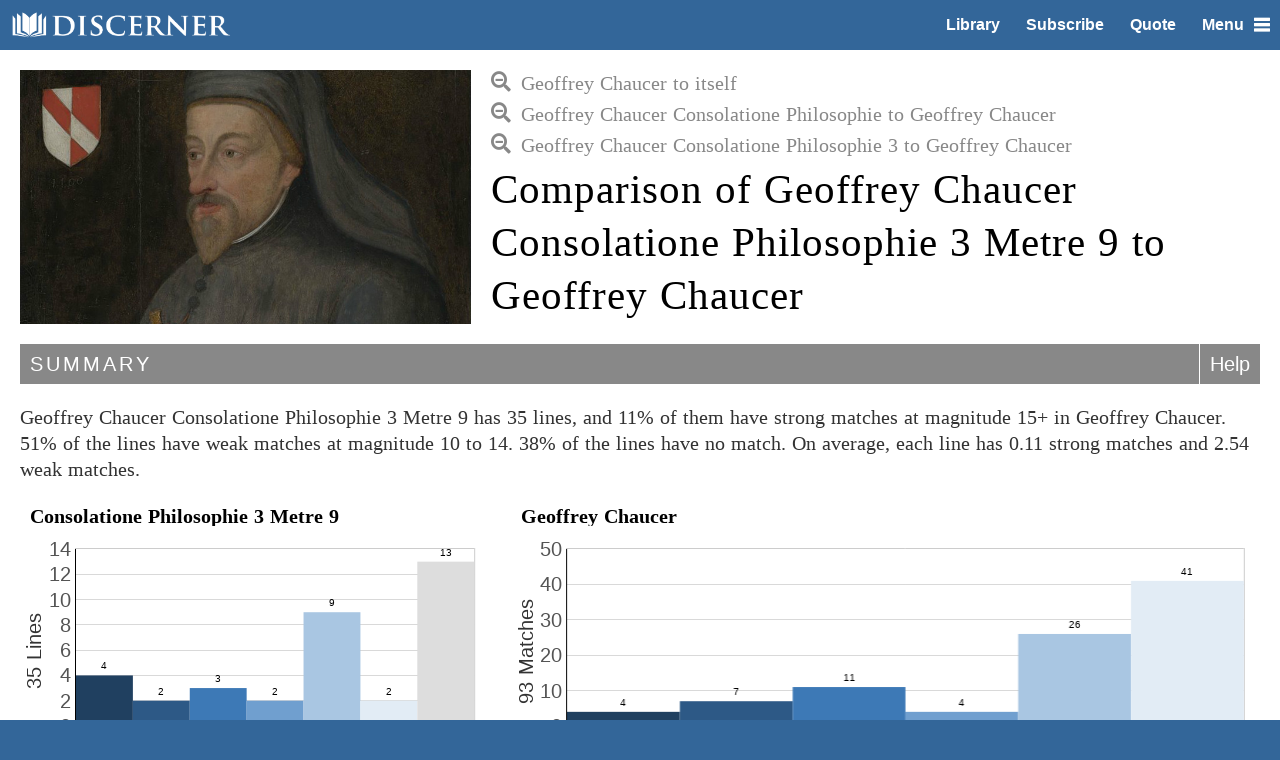

--- FILE ---
content_type: text/html
request_url: https://discerner.co/library/geoffrey-chaucer/consolatione-philosophie/consolatione-philosophie-3/consolatione-philosophie-3-metre-9/geoffrey-chaucer.html
body_size: 8421
content:
<!doctype html>

<html lang="en-US" prefix="og: https://ogp.me/ns#">

<head>

<meta charset="UTF-8">
<meta name="viewport" content="width=device-width, initial-scale=1, minimum-scale=1">

<title>Chaucer Consolatione Philosophie 3 Metre 9 to Chaucer | Discerner</title>
<meta property="og:title" content="Comparison of Geoffrey Chaucer Consolatione Philosophie 3 Metre 9 to Geoffrey Chaucer">

<link rel="canonical" href="https://discerner.co/library/geoffrey-chaucer/consolatione-philosophie/consolatione-philosophie-3/consolatione-philosophie-3-metre-9/geoffrey-chaucer.html">
<meta property="og:url" content="https://discerner.co/library/geoffrey-chaucer/consolatione-philosophie/consolatione-philosophie-3/consolatione-philosophie-3-metre-9/geoffrey-chaucer.html">

<meta name="description" content="Geoffrey Chaucer Consolatione Philosophie 3 Metre 9 has 35 lines, and 11% of them have strong matches at magnitude 15+ in Geoffrey Chaucer. 51% of the lines have weak matches at magnitude 10 to 14. 38% of the lines have no match. On average, each line has 0.11 strong matches and 2.54 weak matches.">
<meta property="og:description" content="Geoffrey Chaucer Consolatione Philosophie 3 Metre 9 has 35 lines, and 11% of them have strong matches at magnitude 15+ in Geoffrey Chaucer. 51% of the lines have weak matches at magnitude 10 to 14. 38% of the lines have no match. On average, each line has 0.11 strong matches and 2.54 weak matches.">

<meta property="og:image" content="https://discerner.co/library/geoffrey-chaucer/geoffrey-chaucer.jpg">

<meta property="og:type" content="website">
<meta property="og:site_name" content="Discerner">
<meta property="og:locale" content="en_US">
<meta name="twitter:site" content="@discernerco">
<meta name="twitter:creator" content="@discernerco">
<meta name="twitter:card" content="summary_large_image">

<!-- start realfavicongenerator.net -->
<link rel="apple-touch-icon" sizes="57x57" href="/images/icons/apple-touch-icon-57x57.png">
<link rel="apple-touch-icon" sizes="60x60" href="/images/icons/apple-touch-icon-60x60.png">
<link rel="apple-touch-icon" sizes="72x72" href="/images/icons/apple-touch-icon-72x72.png">
<link rel="apple-touch-icon" sizes="76x76" href="/images/icons/apple-touch-icon-76x76.png">
<link rel="apple-touch-icon" sizes="114x114" href="/images/icons/apple-touch-icon-114x114.png">
<link rel="apple-touch-icon" sizes="120x120" href="/images/icons/apple-touch-icon-120x120.png">
<link rel="apple-touch-icon" sizes="144x144" href="/images/icons/apple-touch-icon-144x144.png">
<link rel="apple-touch-icon" sizes="152x152" href="/images/icons/apple-touch-icon-152x152.png">
<link rel="apple-touch-icon" sizes="180x180" href="/images/icons/apple-touch-icon-180x180.png">
<link rel="icon" type="image/png" href="/images/icons/favicon-32x32.png" sizes="32x32">
<link rel="icon" type="image/png" href="/images/icons/favicon-194x194.png" sizes="194x194">
<link rel="icon" type="image/png" href="/images/icons/favicon-96x96.png" sizes="96x96">
<link rel="icon" type="image/png" href="/images/icons/android-chrome-192x192.png" sizes="192x192">
<link rel="icon" type="image/png" href="/images/icons/favicon-16x16.png" sizes="16x16">
<link rel="manifest" href="/images/icons/manifest.json">
<link rel="mask-icon" href="/images/icons/safari-pinned-tab.svg" color="#336699">
<meta name="apple-mobile-web-app-title" content="Discerner">
<meta name="application-name" content="Discerner">
<meta name="msapplication-TileColor" content="#336699">
<meta name="msapplication-TileImage" content="/images/icons/mstile-144x144.png">
<meta name="theme-color" content="#336699">
<!-- stop realfavicongenerator.net -->

<script type="application/ld+json">
{
	"@context": "https://schema.org",
	"@type": "Organization",
	"@id": "https://discerner.co/#organization",
	"name": "Discerner",
	"legalName": "Lincoln Cannon LLC DBA Discerner",
	"description": "Discerner helps researchers gain clear vision and deep insight into text comparisons.",
	"logo": {
		"@type": "ImageObject",
		"name": "Discerner Logo",
		"url": "https://discerner.co/images/discerner-logo.png"
	},
	"image": {
		"@type": "ImageObject",
		"name": "Discerner Banner",
		"url": "https://discerner.co/images/discerner-banner.png"
	},
	"email": "admin@discerner.co",
	"url": "https://discerner.co/",
	"parentOrganization": { "@id": "https://lincolncannon.co/#organization" }
}
</script>
<script type="application/ld+json">
	{
		"@context": "https://schema.org",
		"@type": "Organization",
		"@id": "https://lincolncannon.co/#organization",
		"name": "Lincoln Cannon LLC",
		"legalName": "Lincoln Cannon LLC",
		"description": "Lincoln Cannon LLC is a business conglomerate with products and services at the intersection of technology with culture and health.",
		"duns": "058907794",
		"logo": {
			"@type": "ImageObject",
			"name": "Lincoln Cannon LLC Logo",
			"url": "https://lincolncannon.co/images/lincolncannonco-logo.png"
		},
		"image": {
			"@type": "ImageObject",
			"name": "Lincoln Cannon LLC Banner",
			"url": "https://lincolncannon.co/images/lincolncannonco-banner.png"
		},
		"address": {
			"@type": "PostalAddress",
			"streetAddress": "50 W Broadway 333 #73216",
			"addressLocality": "Salt Lake City",
			"addressRegion": "Utah",
			"postalCode": "84101",
			"addressCountry": "United States of America"
		},
		"email": "admin@lincolncannon.co",
		"url": "https://lincolncannon.co/",
		"subOrganization": { "@id": "https://discerner.co/#organization" }
	}
</script>
<script type="application/ld+json">
{
	"@context": "http://schema.org",
	"@type": "WebSite",
	"@id": "https://discerner.co/#website",
	"name": "Discerner",
	"description": "Discerner helps researchers gain clear vision and deep insight into text comparisons.",
	"image": {
		"@type": "ImageObject",
		"name": "Discerner Banner",
		"url": "https://discerner.co/images/discerner-banner.png"
	},
	"url": "https://discerner.co/",
	"copyrightHolder": { "@id": "https://discerner.co/#organization" },
	"copyrightNotice": "© 2015 Lincoln Cannon LLC DBA Discerner",
	"copyrightYear": 2015
}
</script>

<link rel="stylesheet" href="/includes/normalize.min.css">
<link rel="stylesheet" href="/includes/reset-new.css">
<link rel="stylesheet" href="/includes/style.css">

<link rel="stylesheet" href="/includes/results.css">

<link rel="stylesheet" href="/includes/table.css">

<link rel="alternate" href="/library/feed.xml" title="Discerner Library" type="application/rss+xml">

<!-- Google Tag Manager -->
<script>(function(w,d,s,l,i){w[l]=w[l]||[];w[l].push({'gtm.start':
new Date().getTime(),event:'gtm.js'});var f=d.getElementsByTagName(s)[0],
j=d.createElement(s),dl=l!='dataLayer'?'&l='+l:'';j.async=true;j.src=
'https://www.googletagmanager.com/gtm.js?id='+i+dl;f.parentNode.insertBefore(j,f);
})(window,document,'script','dataLayer','GTM-5WVV8ZW');</script>
<!-- End Google Tag Manager -->

</head>

<body>

<!-- Google Tag Manager (noscript) -->
<noscript><iframe src="https://www.googletagmanager.com/ns.html?id=GTM-5WVV8ZW"
height="0" width="0" style="display:none;visibility:hidden"></iframe></noscript>
<!-- End Google Tag Manager (noscript) -->

<div id="header-container" class="container">
<header id="header">
<a href="/" id="logo-link"><img alt="Discerner" src="/images/discerner-logo-horizontal-short-white.png" id="logo-image"></a>
<nav>
<ul>
<li id="nav-library"><a href="/library/">Library</a></li>
<li id="nav-subscribe"><a href="/subscribe.html">Subscribe</a></li>
<li id="nav-quote"><a href="/quote.html">Quote</a></li>
<li id="nav-menu">
	<a id="sidr" href="#sidr">Menu<img id="menu-icon" alt="Menu" src="/images/menu-icon.png"></a>
	<div id="NavMenu" style="display: none;">
		<ul>
			<li id="menu-home"><a href="/">Home</a></li>
			<li id="menu-about"><a href="/about.html">About</a></li>
			<li id="menu-library"><a href="/library/">Library</a></li>
			<li id="menu-subscribe"><a href="/subscribe.html">Subscribe</a></li>
			<li id="menu-quote"><a href="/quote.html">Quote</a></li>
			<li id="menu-help"><a href="/help/">Help</a></li>
			<li id="menu-contact"><a href="/contact.html">Contact</a></li>
		</ul>
	</div>
</li>
</ul>
</nav>
</header>
</div><!-- #header-container -->

<div id="header-behind-container" class="container">
<header id="header-behind"></header>
</div>

    <div id="main-container" class="container">
      <div id="main">
        <div id="discerner">
          <div id="comparison-banner-wrapper"><img src="/library/geoffrey-chaucer/geoffrey-chaucer.jpg" alt="Comparison of Geoffrey Chaucer Consolatione Philosophie 3 Metre 9 to Geoffrey Chaucer"></div>
          <div id="comparison-name-wrapper">
            <div id="breadcrumbs">
              <div class="folder-breadcrumb"><a href="/library/geoffrey-chaucer/geoffrey-chaucer.html" title="Return to summary for comparison of Geoffrey Chaucer to itself"><span class="return-summary-wrapper"><i class="fa fa-search-minus"></i></span>Geoffrey Chaucer to itself</a></div>
              <div class="folder-breadcrumb"><a href="/library/geoffrey-chaucer/consolatione-philosophie/geoffrey-chaucer.html" title="Return to summary for comparison of Geoffrey Chaucer Consolatione Philosophie to Geoffrey Chaucer"><span class="return-summary-wrapper"><i class="fa fa-search-minus"></i></span>Geoffrey Chaucer Consolatione Philosophie to Geoffrey Chaucer</a></div>
              <div class="folder-breadcrumb"><a href="/library/geoffrey-chaucer/consolatione-philosophie/consolatione-philosophie-3/geoffrey-chaucer.html" title="Return to summary for comparison of Geoffrey Chaucer Consolatione Philosophie 3 to Geoffrey Chaucer"><span class="return-summary-wrapper"><i class="fa fa-search-minus"></i></span>Geoffrey Chaucer Consolatione Philosophie 3 to Geoffrey Chaucer</a></div>
            </div>
            <div id="comparison-name">
              <h1>Comparison of Geoffrey Chaucer Consolatione Philosophie 3 Metre 9 to Geoffrey Chaucer</h1>
            </div>
          </div>
          <div id="comparison-summary-wrapper">
            <div class="section-header">
              <div class="header-name">Summary</div>
              <div class="header-actions"><span class="header-action-group"><a class="header-action" title="Get help with interpreting section comparisons" href="/help/#section-comparison"><span class="header-action-label">Help</span></a></span></div>
            </div>
            <p>Geoffrey Chaucer Consolatione Philosophie 3 Metre 9 has 35 lines, and 11% of them have strong matches at magnitude 15+ in Geoffrey Chaucer. 51% of the lines have weak matches at magnitude 10 to 14. 38% of the lines have no match. On average, each line has 0.11 strong matches and 2.54 weak matches.</p>
            <div class="charts">
              <div class="chart-primary-wrapper"><a class="textAnchor" id="consolatione-philosophie-3-metre-9"><h2 class="chart-title">Consolatione Philosophie 3 Metre 9</h2></a><div class="chart-wrapper">
                  <div id="flot-consolatione-philosophie-3-metre-9" class="chart"><span class="loading">Loading ...</span></div>
                </div>
              </div>
              <div class="chart-comparison-wrapper"><a class="textAnchor" id="consolatione-philosophie-3-metre-9-geoffrey-chaucer"><h2 class="chart-title">Geoffrey Chaucer</h2></a><div class="chart-wrapper">
                  <div id="flot-comparison-consolatione-philosophie-3-metre-9" class="chart"><span class="loading">Loading ...</span></div>
                </div>
              </div>
            </div>
          </div>
          <div id="comparison-details-wrapper">
            <div class="section-header">
              <div class="header-name">Lines</div>
              <div class="header-actions"><span id="filter" class="header-action-group"><a id="filter-current" class="header-action magnitude15" title="Select the lower bound of magnitude to show"><span class="header-action-label">Magnitude</span><span class="header-action-value"><span class="magnitude">15+</span></span></a><ul>
                    <li><a class="header-action magnitude15" title="Show magnitude 15 and higher"><span class="header-action-label">Magnitude</span><span class="header-action-value"><span class="magnitude">15+</span></span></a></li>
                    <li><a class="header-action magnitude14" title="Show magnitude 14 and higher"><span class="header-action-label">Magnitude</span><span class="header-action-value"><span class="magnitude">14+</span></span></a></li>
                    <li><a class="header-action magnitude13" title="Show magnitude 13 and higher"><span class="header-action-label">Magnitude</span><span class="header-action-value"><span class="magnitude">13+</span></span></a></li>
                    <li><a class="header-action magnitude12" title="Show magnitude 12 and higher"><span class="header-action-label">Magnitude</span><span class="header-action-value"><span class="magnitude">12+</span></span></a></li>
                    <li><a class="header-action magnitude11" title="Show magnitude 11 and higher"><span class="header-action-label">Magnitude</span><span class="header-action-value"><span class="magnitude">11+</span></span></a></li>
                    <li><a class="header-action magnitude10" title="Show magnitude 10 and higher"><span class="header-action-label">Magnitude</span><span class="header-action-value"><span class="magnitude">10+</span></span></a></li>
                  </ul></span></div>
            </div>
            <div class="lineComparisons">
              <DIV class="comparison lineComparison magnitude11">
                <DIV class="primaryContainer">
                  <DIV class="primary"><SPAN class="magnitude">11</SPAN><a class="lineAnchor" id="consolatione-philosophie-3-metre-9-1" title="Hide details for Consolatione Philosophie 3 Metre 9: 1"><h3>Consolatione Philosophie 3 Metre 9: 1</h3><span class="toggle-words-wrapper"><i class="fa fa-compress"></i></span></a><DIV class="words">'O thou fader, creator of <SPAN class="c c11">hevene</SPAN> and of erthes, <SPAN class="c c11">that governest</SPAN></DIV>
                  </DIV>
                </DIV>
                <DIV class="secondaryContainer">
                  <DIV class="secondary magnitude11"><SPAN class="magnitude">11</SPAN><a class="lineAnchor" id="consolatione-philosophie-3-metre-9-1-consolatione-philosophie-1-metre-5-41" title="Hide details for Consolatione Philosophie 1 Metre 5: 41"><h3>Consolatione Philosophie 1 Metre 5: 41</h3><span class="toggle-words-wrapper"><i class="fa fa-compress"></i></span></a><DIV class="words">erthes stable with thilke bonde, with whiche thou <SPAN class="c c11">governest</SPAN> the</DIV>
                  </DIV>
                  <DIV class="secondary magnitude11"><SPAN class="magnitude">11</SPAN><a class="lineAnchor" id="consolatione-philosophie-3-metre-9-1-consolatione-philosophie-1-metre-5-42" title="Hide details for Consolatione Philosophie 1 Metre 5: 42"><h3>Consolatione Philosophie 1 Metre 5: 42</h3><span class="toggle-words-wrapper"><i class="fa fa-compress"></i></span></a><DIV class="words"><SPAN class="c c11">hevene that</SPAN> is so large.'</DIV>
                  </DIV>
                </DIV>
              </DIV>
              <DIV class="comparison lineComparison magnitude12">
                <DIV class="primaryContainer">
                  <DIV class="primary"><SPAN class="magnitude">12</SPAN><a class="lineAnchor" id="consolatione-philosophie-3-metre-9-2" title="Hide details for Consolatione Philosophie 3 Metre 9: 2"><h3>Consolatione Philosophie 3 Metre 9: 2</h3><span class="toggle-words-wrapper"><i class="fa fa-compress"></i></span></a><DIV class="words"><SPAN class="c c12">this world</SPAN> by perdurable resoun, <SPAN class="c c12">that comaundest</SPAN> the tymes to</DIV>
                  </DIV>
                </DIV>
                <DIV class="secondaryContainer">
                  <DIV class="secondary magnitude12"><SPAN class="magnitude">12</SPAN><a class="lineAnchor" id="consolatione-philosophie-3-metre-9-2-consolatione-philosophie-3-metre-9-11" title="Hide details for Consolatione Philosophie 3 Metre 9: 11"><h3>Consolatione Philosophie 3 Metre 9: 11</h3><span class="toggle-words-wrapper"><i class="fa fa-compress"></i></span></a><DIV class="words">thy soverein ensaumpler, and <SPAN class="c c12">comaundest that this world,</SPAN></DIV>
                  </DIV>
                </DIV>
              </DIV>
              <DIV class="comparison lineComparison magnitude14">
                <DIV class="primaryContainer">
                  <DIV class="primary"><SPAN class="magnitude">14</SPAN><a class="lineAnchor" id="consolatione-philosophie-3-metre-9-4" title="Hide details for Consolatione Philosophie 3 Metre 9: 4"><h3>Consolatione Philosophie 3 Metre 9: 4</h3><span class="toggle-words-wrapper"><i class="fa fa-compress"></i></span></a><DIV class="words">thy-self ay <SPAN class="c c10">stedefast</SPAN> <SPAN class="c c14">and</SPAN> <SPAN class="c c10">stable,</SPAN> <SPAN class="c c14">and</SPAN> yevest <SPAN class="c c14">alle othre thinges</SPAN></DIV>
                  </DIV>
                </DIV>
                <DIV class="secondaryContainer">
                  <DIV class="secondary magnitude11"><SPAN class="magnitude">11</SPAN><a class="lineAnchor" id="consolatione-philosophie-3-metre-9-4-consolatione-philosophie-3-prose-2-34" title="Hide details for Consolatione Philosophie 3 Prose 2: 34"><h3>Consolatione Philosophie 3 Prose 2: 34</h3><span class="toggle-words-wrapper"><i class="fa fa-compress"></i></span></a><DIV class="words"><SPAN class="c c11">and</SPAN> in swiche <SPAN class="c c11">othre thinges,</SPAN> is torned <SPAN class="c c11">alle</SPAN> the entencioun of</DIV>
                  </DIV>
                  <DIV class="secondary magnitude13"><SPAN class="magnitude">13</SPAN><a class="lineAnchor" id="consolatione-philosophie-3-metre-9-4-consolatione-philosophie-3-prose-2-40" title="Hide details for Consolatione Philosophie 3 Prose 2: 40"><h3>Consolatione Philosophie 3 Prose 2: 40</h3><span class="toggle-words-wrapper"><i class="fa fa-compress"></i></span></a><DIV class="words">a ful holy maner thing. <SPAN class="c c13">Alle</SPAN> thise <SPAN class="c c13">othre thinges,</SPAN> forsothe, ben <a class="continuesNext c c13" href="#consolatione-philosophie-3-metre-9-5-consolatione-philosophie-3-prose-2-40">[continues next]</a></DIV>
                  </DIV>
                  <DIV class="secondary magnitude11"><SPAN class="magnitude">11</SPAN><a class="lineAnchor" id="consolatione-philosophie-3-metre-9-4-consolatione-philosophie-3-prose-2-56" title="Hide details for Consolatione Philosophie 3 Prose 2: 56"><h3>Consolatione Philosophie 3 Prose 2: 56</h3><span class="toggle-words-wrapper"><i class="fa fa-compress"></i></span></a><DIV class="words">the sovereyn good; for as moche as <SPAN class="c c11">alle othre thinges,</SPAN> as him</DIV>
                  </DIV>
                  <DIV class="secondary magnitude10"><SPAN class="magnitude">10</SPAN><a class="lineAnchor" id="consolatione-philosophie-3-metre-9-4-consolatione-philosophie-3-prose-10-35" title="Hide details for Consolatione Philosophie 3 Prose 10: 35"><h3>Consolatione Philosophie 3 Prose 10: 35</h3><span class="toggle-words-wrapper"><i class="fa fa-compress"></i></span></a><DIV class="words">prince of <SPAN class="c c10">alle thinges;</SPAN> for certes som-thing possessing in it-self <a class="continuesNext c c10" href="#consolatione-philosophie-3-metre-9-5-consolatione-philosophie-3-prose-10-34">[continues next]</a></DIV>
                  </DIV>
                  <DIV class="secondary magnitude14"><SPAN class="magnitude">14</SPAN><a class="lineAnchor" id="consolatione-philosophie-3-metre-9-4-consolatione-philosophie-3-prose-10-123" title="Hide details for Consolatione Philosophie 3 Prose 10: 123"><h3>Consolatione Philosophie 3 Prose 10: 123</h3><span class="toggle-words-wrapper"><i class="fa fa-compress"></i></span></a><DIV class="words">blisfulnesse, so that <SPAN class="c c14">alle</SPAN> thise <SPAN class="c c14">othre thinges</SPAN> ben referred <SPAN class="c c14">and</SPAN> <a class="continuesNext c c14" href="#consolatione-philosophie-3-metre-9-5-consolatione-philosophie-3-prose-10-123">[continues next]</a></DIV>
                  </DIV>
                  <DIV class="secondary magnitude11"><SPAN class="magnitude">11</SPAN><a class="lineAnchor" id="consolatione-philosophie-3-metre-9-4-consolatione-philosophie-3-prose-10-135" title="Hide details for Consolatione Philosophie 3 Prose 10: 135"><h3>Consolatione Philosophie 3 Prose 10: 135</h3><span class="toggle-words-wrapper"><i class="fa fa-compress"></i></span></a><DIV class="words">thinges, that is to seyn, suffisaunce, power, <SPAN class="c c11">and</SPAN> this <SPAN class="c c11">othre thinges;</SPAN> <a class="continuesNext c c11" href="#consolatione-philosophie-3-metre-9-5-consolatione-philosophie-3-prose-10-135">[continues next]</a></DIV>
                  </DIV>
                  <DIV class="secondary magnitude14"><SPAN class="magnitude">14</SPAN><a class="lineAnchor" id="consolatione-philosophie-3-metre-9-4-consolatione-philosophie-3-prose-10-153" title="Hide details for Consolatione Philosophie 3 Prose 10: 153"><h3>Consolatione Philosophie 3 Prose 10: 153</h3><span class="toggle-words-wrapper"><i class="fa fa-compress"></i></span></a><DIV class="words">'This is open <SPAN class="c c13">and</SPAN> cleer,' quod she, 'that <SPAN class="c c14">alle othre thinges</SPAN> ben <a class="continuesNext c c14" href="#consolatione-philosophie-3-metre-9-5-consolatione-philosophie-3-prose-10-153">[continues next]</a></DIV>
                  </DIV>
                  <DIV class="secondary magnitude14"><SPAN class="magnitude">14</SPAN><a class="lineAnchor" id="consolatione-philosophie-3-metre-9-4-consolatione-philosophie-3-prose-10-154" title="Hide details for Consolatione Philosophie 3 Prose 10: 154"><h3>Consolatione Philosophie 3 Prose 10: 154</h3><span class="toggle-words-wrapper"><i class="fa fa-compress"></i></span></a><DIV class="words">referred <SPAN class="c c14">and</SPAN> brought to good. For therefore is suffisaunce requered, <a class="continuesNext c c14" href="#consolatione-philosophie-3-metre-9-5-consolatione-philosophie-3-prose-10-153">[continues next]</a></DIV>
                  </DIV>
                  <DIV class="secondary magnitude13"><SPAN class="magnitude">13</SPAN><a class="lineAnchor" id="consolatione-philosophie-3-metre-9-4-consolatione-philosophie-3-prose-10-173" title="Hide details for Consolatione Philosophie 3 Prose 10: 173"><h3>Consolatione Philosophie 3 Prose 10: 173</h3><span class="toggle-words-wrapper"><i class="fa fa-compress"></i></span></a><DIV class="words">graunted that blisfulnesse is that thing, for whiche that <SPAN class="c c13">alle</SPAN> thise <a class="continuesNext c c13" href="#consolatione-philosophie-3-metre-9-5-consolatione-philosophie-3-prose-10-174">[continues next]</a></DIV>
                  </DIV>
                  <DIV class="secondary magnitude13"><SPAN class="magnitude">13</SPAN><a class="lineAnchor" id="consolatione-philosophie-3-metre-9-4-consolatione-philosophie-3-prose-10-174" title="Hide details for Consolatione Philosophie 3 Prose 10: 174"><h3>Consolatione Philosophie 3 Prose 10: 174</h3><span class="toggle-words-wrapper"><i class="fa fa-compress"></i></span></a><DIV class="words"><SPAN class="c c13">othre thinges</SPAN> ben desired; thanne is it thus: that, certes, only <a class="continuesNext c c13" href="#consolatione-philosophie-3-metre-9-5-consolatione-philosophie-3-prose-10-174">[continues next]</a></DIV>
                  </DIV>
                  <DIV class="secondary magnitude11"><SPAN class="magnitude">11</SPAN><a class="lineAnchor" id="consolatione-philosophie-3-metre-9-4-consolatione-philosophie-3-prose-11-20" title="Hide details for Consolatione Philosophie 3 Prose 11: 20"><h3>Consolatione Philosophie 3 Prose 11: 20</h3><span class="toggle-words-wrapper"><i class="fa fa-compress"></i></span></a><DIV class="words">but-yif alle thise <SPAN class="c c11">thinges</SPAN> ben <SPAN class="c c11">alle</SPAN> oon same thing, they ne han nat <a class="continuesNext c c11" href="#consolatione-philosophie-3-metre-9-5-consolatione-philosophie-3-prose-11-20">[continues next]</a></DIV>
                  </DIV>
                  <DIV class="secondary magnitude10"><SPAN class="magnitude">10</SPAN><a class="lineAnchor" id="consolatione-philosophie-3-metre-9-4-consolatione-philosophie-3-prose-11-155" title="Hide details for Consolatione Philosophie 3 Prose 11: 155"><h3>Consolatione Philosophie 3 Prose 11: 155</h3><span class="toggle-words-wrapper"><i class="fa fa-compress"></i></span></a><DIV class="words">For either <SPAN class="c c10">alle thinges</SPAN> ben referred <SPAN class="c c10">and</SPAN> brought to nought, <a class="continuesNext c c10" href="#consolatione-philosophie-3-metre-9-5-consolatione-philosophie-3-prose-11-155">[continues next]</a></DIV>
                  </DIV>
                  <DIV class="secondary magnitude10"><SPAN class="magnitude">10</SPAN><a class="lineAnchor" id="consolatione-philosophie-3-metre-9-4-consolatione-philosophie-3-prose-11-156" title="Hide details for Consolatione Philosophie 3 Prose 11: 156"><h3>Consolatione Philosophie 3 Prose 11: 156</h3><span class="toggle-words-wrapper"><i class="fa fa-compress"></i></span></a><DIV class="words"><SPAN class="c c10">and</SPAN> floteren with-oute governour, despoiled of oon as of hir <a class="continuesNext c c10" href="#consolatione-philosophie-3-metre-9-5-consolatione-philosophie-3-prose-11-155">[continues next]</a></DIV>
                  </DIV>
                  <DIV class="secondary magnitude10"><SPAN class="magnitude">10</SPAN><a class="lineAnchor" id="consolatione-philosophie-3-metre-9-4-consolatione-philosophie-3-prose-12-147" title="Hide details for Consolatione Philosophie 3 Prose 12: 147"><h3>Consolatione Philosophie 3 Prose 12: 147</h3><span class="toggle-words-wrapper"><i class="fa fa-compress"></i></span></a><DIV class="words">moevinge;" that is to seyn, that it ne moeveth never-mo, <SPAN class="c c10">and</SPAN> yit it</DIV>
                  </DIV>
                  <DIV class="secondary magnitude11"><SPAN class="magnitude">11</SPAN><a class="lineAnchor" id="consolatione-philosophie-3-metre-9-4-consolatione-philosophie-3-prose-12-148" title="Hide details for Consolatione Philosophie 3 Prose 12: 148"><h3>Consolatione Philosophie 3 Prose 12: 148</h3><span class="toggle-words-wrapper"><i class="fa fa-compress"></i></span></a><DIV class="words">moeveth <SPAN class="c c11">alle othre thinges.</SPAN> But natheles, yif I have stired resouns</DIV>
                  </DIV>
                  <DIV class="secondary magnitude10"><SPAN class="magnitude">10</SPAN><a class="lineAnchor" id="consolatione-philosophie-3-metre-9-4-consolatione-philosophie-4-prose-5-33" title="Hide details for Consolatione Philosophie 4 Prose 5: 33"><h3>Consolatione Philosophie 4 Prose 5: 33</h3><span class="toggle-words-wrapper"><i class="fa fa-compress"></i></span></a><DIV class="words">thee nat that <SPAN class="c c10">alle thinges</SPAN> ben doon a-right. <a class="continuesNext c c10" href="#consolatione-philosophie-3-metre-9-5-consolatione-philosophie-4-prose-5-32">[continues next]</a></DIV>
                  </DIV>
                  <DIV class="secondary magnitude10"><SPAN class="magnitude">10</SPAN><a class="lineAnchor" id="consolatione-philosophie-3-metre-9-4-consolatione-philosophie-4-metre-6-37" title="Hide details for Consolatione Philosophie 4 Metre 6: 37"><h3>Consolatione Philosophie 4 Metre 6: 37</h3><span class="toggle-words-wrapper"><i class="fa fa-compress"></i></span></a><DIV class="words">This is the comune Love to alle <SPAN class="c c10">thinges; and alle thinges</SPAN> axen <a class="continuesNext c c10" href="#consolatione-philosophie-3-metre-9-5-consolatione-philosophie-4-metre-6-38">[continues next]</a></DIV>
                  </DIV>
                  <DIV class="secondary magnitude10"><SPAN class="magnitude">10</SPAN><a class="lineAnchor" id="consolatione-philosophie-3-metre-9-4-consolatione-philosophie-4-prose-6-114" title="Hide details for Consolatione Philosophie 4 Prose 6: 114"><h3>Consolatione Philosophie 4 Prose 6: 114</h3><span class="toggle-words-wrapper"><i class="fa fa-compress"></i></span></a><DIV class="words">they sholden fleten folily. For which it is, that <SPAN class="c c10">alle thinges</SPAN> semen <a class="continuesNext c c10" href="#consolatione-philosophie-3-metre-9-5-consolatione-philosophie-4-prose-6-115">[continues next]</a></DIV>
                  </DIV>
                  <DIV class="secondary magnitude10"><SPAN class="magnitude">10</SPAN><a class="lineAnchor" id="consolatione-philosophie-3-metre-9-4-consolatione-philosophie-4-prose-6-115" title="Hide details for Consolatione Philosophie 4 Prose 6: 115"><h3>Consolatione Philosophie 4 Prose 6: 115</h3><span class="toggle-words-wrapper"><i class="fa fa-compress"></i></span></a><DIV class="words">to ben confus <SPAN class="c c10">and</SPAN> trouble to us men, for we ne mowen nat considere <a class="continuesNext c c10" href="#consolatione-philosophie-3-metre-9-5-consolatione-philosophie-4-prose-6-115">[continues next]</a></DIV>
                  </DIV>
                  <DIV class="secondary magnitude12"><SPAN class="magnitude">12</SPAN><a class="lineAnchor" id="consolatione-philosophie-3-metre-9-4-consolatione-philosophie-5-prose-1-2" title="Hide details for Consolatione Philosophie 5 Prose 1: 2"><h3>Consolatione Philosophie 5 Prose 1: 2</h3><span class="toggle-words-wrapper"><i class="fa fa-compress"></i></span></a><DIV class="words"><SPAN class="c c12">othre thinges</SPAN> to ben treted <SPAN class="c c12">and</SPAN> to ben y-sped. Thanne seyde I, <a class="continuesNext c c12" href="#consolatione-philosophie-3-metre-9-5-consolatione-philosophie-5-prose-1-2">[continues next]</a></DIV>
                  </DIV>
                  <DIV class="secondary magnitude11"><SPAN class="magnitude">11</SPAN><a class="lineAnchor" id="consolatione-philosophie-3-metre-9-4-consolatione-philosophie-5-prose-4-68" title="Hide details for Consolatione Philosophie 5 Prose 4: 68"><h3>Consolatione Philosophie 5 Prose 4: 68</h3><span class="toggle-words-wrapper"><i class="fa fa-compress"></i></span></a><DIV class="words">effect of craft, yif that <SPAN class="c c11">alle thinges</SPAN> weren moeved by constreininge;' <a class="continuesNext c c11" href="#consolatione-philosophie-3-metre-9-5-consolatione-philosophie-5-prose-4-68">[continues next]</a></DIV>
                  </DIV>
                  <DIV class="secondary magnitude10"><SPAN class="magnitude">10</SPAN><a class="lineAnchor" id="consolatione-philosophie-3-metre-9-4-romaunt-of-the-rose-4735" title="Hide details for Romaunt of the Rose: 4735"><h3>Romaunt of the Rose: 4735</h3><span class="toggle-words-wrapper"><i class="fa fa-compress"></i></span></a><DIV class="words">Also pley that selde is <SPAN class="c c10">stable,</SPAN></DIV>
                  </DIV>
                  <DIV class="secondary magnitude10"><SPAN class="magnitude">10</SPAN><a class="lineAnchor" id="consolatione-philosophie-3-metre-9-4-romaunt-of-the-rose-4736" title="Hide details for Romaunt of the Rose: 4736"><h3>Romaunt of the Rose: 4736</h3><span class="toggle-words-wrapper"><i class="fa fa-compress"></i></span></a><DIV class="words"><SPAN class="c c10">And stedefast</SPAN> [stat], right mevable;</DIV>
                  </DIV>
                </DIV>
              </DIV>
              <DIV class="comparison lineComparison magnitude14">
                <DIV class="primaryContainer">
                  <DIV class="primary"><SPAN class="magnitude">14</SPAN><a class="lineAnchor" id="consolatione-philosophie-3-metre-9-5" title="Hide details for Consolatione Philosophie 3 Metre 9: 5"><h3>Consolatione Philosophie 3 Metre 9: 5</h3><span class="toggle-words-wrapper"><i class="fa fa-compress"></i></span></a><DIV class="words"><SPAN class="c c14">to ben</SPAN> <SPAN class="c c11">moeved; ne</SPAN> foreine causes necesseden thee never to</DIV>
                  </DIV>
                </DIV>
                <DIV class="secondaryContainer">
                  <DIV class="secondary magnitude13"><SPAN class="magnitude">13</SPAN><a class="lineAnchor" id="consolatione-philosophie-3-metre-9-5-consolatione-philosophie-3-prose-2-40" title="Hide details for Consolatione Philosophie 3 Prose 2: 40"><h3>Consolatione Philosophie 3 Prose 2: 40</h3><span class="toggle-words-wrapper"><i class="fa fa-compress"></i></span></a><DIV class="words"><a class="continuesPrevious c c13" href="#consolatione-philosophie-3-metre-9-4-consolatione-philosophie-3-prose-2-40">[continues previous]</a> a ful holy maner thing. Alle thise othre thinges, forsothe, <SPAN class="c c13">ben</SPAN></DIV>
                  </DIV>
                  <DIV class="secondary magnitude10"><SPAN class="magnitude">10</SPAN><a class="lineAnchor" id="consolatione-philosophie-3-metre-9-5-consolatione-philosophie-3-prose-10-34" title="Hide details for Consolatione Philosophie 3 Prose 10: 34"><h3>Consolatione Philosophie 3 Prose 10: 34</h3><span class="toggle-words-wrapper"><i class="fa fa-compress"></i></span></a><DIV class="words"><a class="continuesPrevious c c10" href="#consolatione-philosophie-3-metre-9-4-consolatione-philosophie-3-prose-10-35">[continues previous]</a> good is in him. For yif god ne is swich, he <SPAN class="c c10">ne</SPAN> may nat <SPAN class="c c10">ben</SPAN></DIV>
                  </DIV>
                  <DIV class="secondary magnitude14"><SPAN class="magnitude">14</SPAN><a class="lineAnchor" id="consolatione-philosophie-3-metre-9-5-consolatione-philosophie-3-prose-10-123" title="Hide details for Consolatione Philosophie 3 Prose 10: 123"><h3>Consolatione Philosophie 3 Prose 10: 123</h3><span class="toggle-words-wrapper"><i class="fa fa-compress"></i></span></a><DIV class="words"><a class="continuesPrevious c c14" href="#consolatione-philosophie-3-metre-9-4-consolatione-philosophie-3-prose-10-123">[continues previous]</a> blisfulnesse, so that alle thise othre thinges <SPAN class="c c14">ben</SPAN> referred and</DIV>
                  </DIV>
                  <DIV class="secondary magnitude14"><SPAN class="magnitude">14</SPAN><a class="lineAnchor" id="consolatione-philosophie-3-metre-9-5-consolatione-philosophie-3-prose-10-124" title="Hide details for Consolatione Philosophie 3 Prose 10: 124"><h3>Consolatione Philosophie 3 Prose 10: 124</h3><span class="toggle-words-wrapper"><i class="fa fa-compress"></i></span></a><DIV class="words"><a class="continuesPrevious c c14" href="#consolatione-philosophie-3-metre-9-4-consolatione-philosophie-3-prose-10-123">[continues previous]</a> brought <SPAN class="c c14">to</SPAN> blisfulnesse,' that is to seyn, as to the cheef of hem.</DIV>
                  </DIV>
                  <DIV class="secondary magnitude11"><SPAN class="magnitude">11</SPAN><a class="lineAnchor" id="consolatione-philosophie-3-metre-9-5-consolatione-philosophie-3-prose-10-135" title="Hide details for Consolatione Philosophie 3 Prose 10: 135"><h3>Consolatione Philosophie 3 Prose 10: 135</h3><span class="toggle-words-wrapper"><i class="fa fa-compress"></i></span></a><DIV class="words"><a class="continuesPrevious c c11" href="#consolatione-philosophie-3-metre-9-4-consolatione-philosophie-3-prose-10-135">[continues previous]</a> thinges, that is <SPAN class="c c11">to</SPAN> seyn, suffisaunce, power, and this othre thinges;</DIV>
                  </DIV>
                  <DIV class="secondary magnitude11"><SPAN class="magnitude">11</SPAN><a class="lineAnchor" id="consolatione-philosophie-3-metre-9-5-consolatione-philosophie-3-prose-10-136" title="Hide details for Consolatione Philosophie 3 Prose 10: 136"><h3>Consolatione Philosophie 3 Prose 10: 136</h3><span class="toggle-words-wrapper"><i class="fa fa-compress"></i></span></a><DIV class="words"><a class="continuesPrevious c c11" href="#consolatione-philosophie-3-metre-9-4-consolatione-philosophie-3-prose-10-135">[continues previous]</a> <SPAN class="c c11">ben</SPAN> they thanne as membres of blisfulnesse, or ben they referred</DIV>
                  </DIV>
                  <DIV class="secondary magnitude14"><SPAN class="magnitude">14</SPAN><a class="lineAnchor" id="consolatione-philosophie-3-metre-9-5-consolatione-philosophie-3-prose-10-153" title="Hide details for Consolatione Philosophie 3 Prose 10: 153"><h3>Consolatione Philosophie 3 Prose 10: 153</h3><span class="toggle-words-wrapper"><i class="fa fa-compress"></i></span></a><DIV class="words"><a class="continuesPrevious c c14" href="#consolatione-philosophie-3-metre-9-4-consolatione-philosophie-3-prose-10-153">[continues previous]</a> 'This is open and cleer,' quod she, 'that alle othre thinges <SPAN class="c c14">ben</SPAN></DIV>
                  </DIV>
                  <DIV class="secondary magnitude14"><SPAN class="magnitude">14</SPAN><a class="lineAnchor" id="consolatione-philosophie-3-metre-9-5-consolatione-philosophie-3-prose-10-154" title="Hide details for Consolatione Philosophie 3 Prose 10: 154"><h3>Consolatione Philosophie 3 Prose 10: 154</h3><span class="toggle-words-wrapper"><i class="fa fa-compress"></i></span></a><DIV class="words"><a class="continuesPrevious c c14" href="#consolatione-philosophie-3-metre-9-4-consolatione-philosophie-3-prose-10-153">[continues previous]</a> referred and brought <SPAN class="c c14">to</SPAN> good. For therefore is suffisaunce requered,</DIV>
                  </DIV>
                  <DIV class="secondary magnitude13"><SPAN class="magnitude">13</SPAN><a class="lineAnchor" id="consolatione-philosophie-3-metre-9-5-consolatione-philosophie-3-prose-10-174" title="Hide details for Consolatione Philosophie 3 Prose 10: 174"><h3>Consolatione Philosophie 3 Prose 10: 174</h3><span class="toggle-words-wrapper"><i class="fa fa-compress"></i></span></a><DIV class="words"><a class="continuesPrevious c c13" href="#consolatione-philosophie-3-metre-9-4-consolatione-philosophie-3-prose-10-173">[continues previous]</a> othre thinges <SPAN class="c c13">ben</SPAN> desired; thanne is it thus: that, certes, only</DIV>
                  </DIV>
                  <DIV class="secondary magnitude11"><SPAN class="magnitude">11</SPAN><a class="lineAnchor" id="consolatione-philosophie-3-metre-9-5-consolatione-philosophie-3-prose-11-20" title="Hide details for Consolatione Philosophie 3 Prose 11: 20"><h3>Consolatione Philosophie 3 Prose 11: 20</h3><span class="toggle-words-wrapper"><i class="fa fa-compress"></i></span></a><DIV class="words"><a class="continuesPrevious c c11" href="#consolatione-philosophie-3-metre-9-4-consolatione-philosophie-3-prose-11-20">[continues previous]</a> but-yif alle thise thinges <SPAN class="c c11">ben</SPAN> alle oon same thing, they <SPAN class="c c11">ne</SPAN> han nat</DIV>
                  </DIV>
                  <DIV class="secondary magnitude10"><SPAN class="magnitude">10</SPAN><a class="lineAnchor" id="consolatione-philosophie-3-metre-9-5-consolatione-philosophie-3-prose-11-155" title="Hide details for Consolatione Philosophie 3 Prose 11: 155"><h3>Consolatione Philosophie 3 Prose 11: 155</h3><span class="toggle-words-wrapper"><i class="fa fa-compress"></i></span></a><DIV class="words"><a class="continuesPrevious c c10" href="#consolatione-philosophie-3-metre-9-4-consolatione-philosophie-3-prose-11-155">[continues previous]</a> For either alle thinges <SPAN class="c c10">ben</SPAN> referred and brought <SPAN class="c c10">to</SPAN> nought,</DIV>
                  </DIV>
                  <DIV class="secondary magnitude10"><SPAN class="magnitude">10</SPAN><a class="lineAnchor" id="consolatione-philosophie-3-metre-9-5-consolatione-philosophie-4-prose-5-32" title="Hide details for Consolatione Philosophie 4 Prose 5: 32"><h3>Consolatione Philosophie 4 Prose 5: 32</h3><span class="toggle-words-wrapper"><i class="fa fa-compress"></i></span></a><DIV class="words"><a class="continuesPrevious c c10" href="#consolatione-philosophie-3-metre-9-4-consolatione-philosophie-4-prose-5-33">[continues previous]</a> the gode governour, atempreth and governeth the world, <SPAN class="c c10">ne</SPAN> doute</DIV>
                  </DIV>
                  <DIV class="secondary magnitude10"><SPAN class="magnitude">10</SPAN><a class="lineAnchor" id="consolatione-philosophie-3-metre-9-5-consolatione-philosophie-4-prose-5-33" title="Hide details for Consolatione Philosophie 4 Prose 5: 33"><h3>Consolatione Philosophie 4 Prose 5: 33</h3><span class="toggle-words-wrapper"><i class="fa fa-compress"></i></span></a><DIV class="words"><a class="continuesPrevious c c10" href="#consolatione-philosophie-3-metre-9-4-consolatione-philosophie-4-prose-5-33">[continues previous]</a> thee nat that alle thinges <SPAN class="c c10">ben</SPAN> doon a-right.</DIV>
                  </DIV>
                  <DIV class="secondary magnitude10"><SPAN class="magnitude">10</SPAN><a class="lineAnchor" id="consolatione-philosophie-3-metre-9-5-consolatione-philosophie-4-metre-6-38" title="Hide details for Consolatione Philosophie 4 Metre 6: 38"><h3>Consolatione Philosophie 4 Metre 6: 38</h3><span class="toggle-words-wrapper"><i class="fa fa-compress"></i></span></a><DIV class="words"><a class="continuesPrevious c c10" href="#consolatione-philosophie-3-metre-9-4-consolatione-philosophie-4-metre-6-37">[continues previous]</a> <SPAN class="c c10">to ben</SPAN> holden by the fyn of good. For elles ne mighten they nat</DIV>
                  </DIV>
                  <DIV class="secondary magnitude10"><SPAN class="magnitude">10</SPAN><a class="lineAnchor" id="consolatione-philosophie-3-metre-9-5-consolatione-philosophie-4-prose-6-115" title="Hide details for Consolatione Philosophie 4 Prose 6: 115"><h3>Consolatione Philosophie 4 Prose 6: 115</h3><span class="toggle-words-wrapper"><i class="fa fa-compress"></i></span></a><DIV class="words"><a class="continuesPrevious c c10" href="#consolatione-philosophie-3-metre-9-4-consolatione-philosophie-4-prose-6-114">[continues previous]</a> <SPAN class="c c10">to ben</SPAN> confus and trouble <SPAN class="c c10">to</SPAN> us men, for we ne mowen nat considere</DIV>
                  </DIV>
                  <DIV class="secondary magnitude11"><SPAN class="magnitude">11</SPAN><a class="lineAnchor" id="consolatione-philosophie-3-metre-9-5-consolatione-philosophie-5-prose-1-1" title="Hide details for Consolatione Philosophie 5 Prose 1: 1"><h3>Consolatione Philosophie 5 Prose 1: 1</h3><span class="toggle-words-wrapper"><i class="fa fa-compress"></i></span></a><DIV class="words"><a class="continuesPrevious c c12" href="#consolatione-philosophie-3-metre-9-4-consolatione-philosophie-5-prose-1-2">[continues previous]</a> She hadde seyd, and torned the cours of hir resoun <SPAN class="c c11">to</SPAN> some</DIV>
                  </DIV>
                  <DIV class="secondary magnitude12"><SPAN class="magnitude">12</SPAN><a class="lineAnchor" id="consolatione-philosophie-3-metre-9-5-consolatione-philosophie-5-prose-1-2" title="Hide details for Consolatione Philosophie 5 Prose 1: 2"><h3>Consolatione Philosophie 5 Prose 1: 2</h3><span class="toggle-words-wrapper"><i class="fa fa-compress"></i></span></a><DIV class="words"><a class="continuesPrevious c c12" href="#consolatione-philosophie-3-metre-9-4-consolatione-philosophie-5-prose-1-2">[continues previous]</a> othre thinges <SPAN class="c c12">to ben</SPAN> treted and <SPAN class="c c11">to</SPAN> <SPAN class="c c12">ben</SPAN> y-sped. Thanne seyde I,</DIV>
                  </DIV>
                  <DIV class="secondary magnitude11"><SPAN class="magnitude">11</SPAN><a class="lineAnchor" id="consolatione-philosophie-3-metre-9-5-consolatione-philosophie-5-prose-4-68" title="Hide details for Consolatione Philosophie 5 Prose 4: 68"><h3>Consolatione Philosophie 5 Prose 4: 68</h3><span class="toggle-words-wrapper"><i class="fa fa-compress"></i></span></a><DIV class="words"><a class="continuesPrevious c c11" href="#consolatione-philosophie-3-metre-9-4-consolatione-philosophie-5-prose-4-68">[continues previous]</a> effect of craft, yif that alle thinges weren <SPAN class="c c11">moeved</SPAN> by constreininge;'</DIV>
                  </DIV>
                  <DIV class="secondary magnitude11"><SPAN class="magnitude">11</SPAN><a class="lineAnchor" id="consolatione-philosophie-3-metre-9-5-consolatione-philosophie-5-prose-4-69" title="Hide details for Consolatione Philosophie 5 Prose 4: 69"><h3>Consolatione Philosophie 5 Prose 4: 69</h3><span class="toggle-words-wrapper"><i class="fa fa-compress"></i></span></a><DIV class="words"><a class="continuesPrevious c c11" href="#consolatione-philosophie-3-metre-9-4-consolatione-philosophie-5-prose-4-68">[continues previous]</a> that is <SPAN class="c c11">to</SPAN> seyn, by constreininge of oure eyen or of oure sight.</DIV>
                  </DIV>
                </DIV>
              </DIV>
              <DIV class="comparison lineComparison magnitude13">
                <DIV class="primaryContainer">
                  <DIV class="primary"><SPAN class="magnitude">13</SPAN><a class="lineAnchor" id="consolatione-philosophie-3-metre-9-8" title="Hide details for Consolatione Philosophie 3 Metre 9: 8"><h3>Consolatione Philosophie 3 Metre 9: 8</h3><span class="toggle-words-wrapper"><i class="fa fa-compress"></i></span></a><DIV class="words">thee freely. Thou that art alder-fayrest, beringe the <SPAN class="c c13">faire world</SPAN></DIV>
                  </DIV>
                </DIV>
                <DIV class="secondaryContainer">
                  <DIV class="secondary magnitude13"><SPAN class="magnitude">13</SPAN><a class="lineAnchor" id="consolatione-philosophie-3-metre-9-8-consolatione-philosophie-3-metre-9-10" title="Hide details for Consolatione Philosophie 3 Metre 9: 10"><h3>Consolatione Philosophie 3 Metre 9: 10</h3><span class="toggle-words-wrapper"><i class="fa fa-compress"></i></span></a><DIV class="words">of that <SPAN class="c c13">faire world</SPAN> in thy thought. Thou drawest al thing of <a class="continuesNext c c13" href="#consolatione-philosophie-3-metre-9-9-consolatione-philosophie-3-metre-9-10">[continues next]</a></DIV>
                  </DIV>
                </DIV>
              </DIV>
              <DIV class="comparison lineComparison magnitude13">
                <DIV class="primaryContainer">
                  <DIV class="primary"><SPAN class="magnitude">13</SPAN><a class="lineAnchor" id="consolatione-philosophie-3-metre-9-9" title="Hide details for Consolatione Philosophie 3 Metre 9: 9"><h3>Consolatione Philosophie 3 Metre 9: 9</h3><span class="toggle-words-wrapper"><i class="fa fa-compress"></i></span></a><DIV class="words"><SPAN class="c c13">in thy thought,</SPAN> formedest this <SPAN class="c c13">world</SPAN> to the lyknesse semblable</DIV>
                  </DIV>
                </DIV>
                <DIV class="secondaryContainer">
                  <DIV class="secondary magnitude13"><SPAN class="magnitude">13</SPAN><a class="lineAnchor" id="consolatione-philosophie-3-metre-9-9-consolatione-philosophie-3-metre-9-10" title="Hide details for Consolatione Philosophie 3 Metre 9: 10"><h3>Consolatione Philosophie 3 Metre 9: 10</h3><span class="toggle-words-wrapper"><i class="fa fa-compress"></i></span></a><DIV class="words"><a class="continuesPrevious c c13" href="#consolatione-philosophie-3-metre-9-8-consolatione-philosophie-3-metre-9-10">[continues previous]</a> of that faire <SPAN class="c c13">world in thy thought.</SPAN> Thou drawest al thing of <a class="continuesNext c c13" href="#consolatione-philosophie-3-metre-9-10-consolatione-philosophie-3-metre-9-9">[continues next]</a></DIV>
                  </DIV>
                </DIV>
              </DIV>
              <DIV class="comparison lineComparison magnitude13">
                <DIV class="primaryContainer">
                  <DIV class="primary"><SPAN class="magnitude">13</SPAN><a class="lineAnchor" id="consolatione-philosophie-3-metre-9-10" title="Hide details for Consolatione Philosophie 3 Metre 9: 10"><h3>Consolatione Philosophie 3 Metre 9: 10</h3><span class="toggle-words-wrapper"><i class="fa fa-compress"></i></span></a><DIV class="words">of that <SPAN class="c c13">faire world in thy thought.</SPAN> Thou drawest al thing of</DIV>
                  </DIV>
                </DIV>
                <DIV class="secondaryContainer">
                  <DIV class="secondary magnitude13"><SPAN class="magnitude">13</SPAN><a class="lineAnchor" id="consolatione-philosophie-3-metre-9-10-consolatione-philosophie-3-metre-9-8" title="Hide details for Consolatione Philosophie 3 Metre 9: 8"><h3>Consolatione Philosophie 3 Metre 9: 8</h3><span class="toggle-words-wrapper"><i class="fa fa-compress"></i></span></a><DIV class="words">thee freely. Thou that art alder-fayrest, beringe the <SPAN class="c c13">faire world</SPAN></DIV>
                  </DIV>
                  <DIV class="secondary magnitude13"><SPAN class="magnitude">13</SPAN><a class="lineAnchor" id="consolatione-philosophie-3-metre-9-10-consolatione-philosophie-3-metre-9-9" title="Hide details for Consolatione Philosophie 3 Metre 9: 9"><h3>Consolatione Philosophie 3 Metre 9: 9</h3><span class="toggle-words-wrapper"><i class="fa fa-compress"></i></span></a><DIV class="words"><a class="continuesPrevious c c13" href="#consolatione-philosophie-3-metre-9-9-consolatione-philosophie-3-metre-9-10">[continues previous]</a> <SPAN class="c c13">in thy thought,</SPAN> formedest this <SPAN class="c c13">world</SPAN> to the lyknesse semblable</DIV>
                  </DIV>
                </DIV>
              </DIV>
              <DIV class="comparison lineComparison magnitude12">
                <DIV class="primaryContainer">
                  <DIV class="primary"><SPAN class="magnitude">12</SPAN><a class="lineAnchor" id="consolatione-philosophie-3-metre-9-11" title="Hide details for Consolatione Philosophie 3 Metre 9: 11"><h3>Consolatione Philosophie 3 Metre 9: 11</h3><span class="toggle-words-wrapper"><i class="fa fa-compress"></i></span></a><DIV class="words">thy soverein ensaumpler, and <SPAN class="c c12">comaundest that this world,</SPAN></DIV>
                  </DIV>
                </DIV>
                <DIV class="secondaryContainer">
                  <DIV class="secondary magnitude12"><SPAN class="magnitude">12</SPAN><a class="lineAnchor" id="consolatione-philosophie-3-metre-9-11-consolatione-philosophie-3-metre-9-2" title="Hide details for Consolatione Philosophie 3 Metre 9: 2"><h3>Consolatione Philosophie 3 Metre 9: 2</h3><span class="toggle-words-wrapper"><i class="fa fa-compress"></i></span></a><DIV class="words"><SPAN class="c c12">this world</SPAN> by perdurable resoun, <SPAN class="c c12">that comaundest</SPAN> the tymes to</DIV>
                  </DIV>
                </DIV>
              </DIV>
              <DIV class="comparison lineComparison magnitude10">
                <DIV class="primaryContainer">
                  <DIV class="primary"><SPAN class="magnitude">10</SPAN><a class="lineAnchor" id="consolatione-philosophie-3-metre-9-13" title="Hide details for Consolatione Philosophie 3 Metre 9: 13"><h3>Consolatione Philosophie 3 Metre 9: 13</h3><span class="toggle-words-wrapper"><i class="fa fa-compress"></i></span></a><DIV class="words">Thou bindest <SPAN class="c c10">the elements by</SPAN> noumbres proporcionables, <SPAN class="c c10">that</SPAN></DIV>
                  </DIV>
                </DIV>
                <DIV class="secondaryContainer">
                  <DIV class="secondary magnitude10"><SPAN class="magnitude">10</SPAN><a class="lineAnchor" id="consolatione-philosophie-3-metre-9-13-consolatione-philosophie-4-metre-6-15" title="Hide details for Consolatione Philosophie 4 Metre 6: 15"><h3>Consolatione Philosophie 4 Metre 6: 15</h3><span class="toggle-words-wrapper"><i class="fa fa-compress"></i></span></a><DIV class="words">sterres. This acordaunce atempreth <SPAN class="c c10">by</SPAN> evenelyk maneres <SPAN class="c c10">the</SPAN> <a class="continuesNext c c15" href="#consolatione-philosophie-3-metre-9-14-consolatione-philosophie-4-metre-6-16">[continues next]</a></DIV>
                  </DIV>
                  <DIV class="secondary magnitude10"><SPAN class="magnitude">10</SPAN><a class="lineAnchor" id="consolatione-philosophie-3-metre-9-13-consolatione-philosophie-4-metre-6-16" title="Hide details for Consolatione Philosophie 4 Metre 6: 16"><h3>Consolatione Philosophie 4 Metre 6: 16</h3><span class="toggle-words-wrapper"><i class="fa fa-compress"></i></span></a><DIV class="words"><SPAN class="c c10">elements, that the</SPAN> moiste thinges, stryvinge with the drye thinges, <a class="continuesNext c c15" href="#consolatione-philosophie-3-metre-9-14-consolatione-philosophie-4-metre-6-16">[continues next]</a></DIV>
                  </DIV>
                </DIV>
              </DIV>
              <DIV class="comparison lineComparison magnitude15">
                <DIV class="primaryContainer">
                  <DIV class="primary"><SPAN class="magnitude">15+</SPAN><a class="lineAnchor" id="consolatione-philosophie-3-metre-9-14" title="Hide details for Consolatione Philosophie 3 Metre 9: 14"><h3>Consolatione Philosophie 3 Metre 9: 14</h3><span class="toggle-words-wrapper"><i class="fa fa-compress"></i></span></a><DIV class="words"><SPAN class="c c10">the colde thinges</SPAN> mowen acorden <SPAN class="c c12">with the</SPAN> <SPAN class="c c10">hote</SPAN> <SPAN class="c c15">thinges,</SPAN> <SPAN class="c c10">and</SPAN></DIV>
                  </DIV>
                </DIV>
                <DIV class="secondaryContainer">
                  <DIV class="secondary magnitude10"><SPAN class="magnitude">10</SPAN><a class="lineAnchor" id="consolatione-philosophie-3-metre-9-14-consolatione-philosophie-4-metre-6-15" title="Hide details for Consolatione Philosophie 4 Metre 6: 15"><h3>Consolatione Philosophie 4 Metre 6: 15</h3><span class="toggle-words-wrapper"><i class="fa fa-compress"></i></span></a><DIV class="words"><a class="continuesPrevious c c10" href="#consolatione-philosophie-3-metre-9-13-consolatione-philosophie-4-metre-6-15">[continues previous]</a> sterres. This acordaunce atempreth by evenelyk maneres <SPAN class="c c10">the</SPAN> <a class="continuesNext c c15" href="#consolatione-philosophie-3-metre-9-15-consolatione-philosophie-4-metre-6-16">[continues next]</a></DIV>
                  </DIV>
                  <DIV class="secondary magnitude15"><SPAN class="magnitude">15+</SPAN><a class="lineAnchor" id="consolatione-philosophie-3-metre-9-14-consolatione-philosophie-4-metre-6-16" title="Hide details for Consolatione Philosophie 4 Metre 6: 16"><h3>Consolatione Philosophie 4 Metre 6: 16</h3><span class="toggle-words-wrapper"><i class="fa fa-compress"></i></span></a><DIV class="words"><a class="continuesPrevious c c10" href="#consolatione-philosophie-3-metre-9-13-consolatione-philosophie-4-metre-6-15">[continues previous]</a> elements, that <SPAN class="c c12">the</SPAN> moiste <SPAN class="c c15">thinges,</SPAN> stryvinge <SPAN class="c c12">with the</SPAN> drye <SPAN class="c c15">thinges,</SPAN> <a class="continuesNext c c15" href="#consolatione-philosophie-3-metre-9-15-consolatione-philosophie-4-metre-6-16">[continues next]</a></DIV>
                  </DIV>
                  <DIV class="secondary magnitude10"><SPAN class="magnitude">10</SPAN><a class="lineAnchor" id="consolatione-philosophie-3-metre-9-14-consolatione-philosophie-4-metre-6-17" title="Hide details for Consolatione Philosophie 4 Metre 6: 17"><h3>Consolatione Philosophie 4 Metre 6: 17</h3><span class="toggle-words-wrapper"><i class="fa fa-compress"></i></span></a><DIV class="words"><a class="continuesPrevious c c10" href="#consolatione-philosophie-3-metre-9-13-consolatione-philosophie-4-metre-6-16">[continues previous]</a> yeven place by stoundes; <SPAN class="c c10">and the colde thinges</SPAN> ioynen hem by <a class="continuesNext c c15" href="#consolatione-philosophie-3-metre-9-15-consolatione-philosophie-4-metre-6-16">[continues next]</a></DIV>
                  </DIV>
                  <DIV class="secondary magnitude10"><SPAN class="magnitude">10</SPAN><a class="lineAnchor" id="consolatione-philosophie-3-metre-9-14-consolatione-philosophie-4-metre-6-18" title="Hide details for Consolatione Philosophie 4 Metre 6: 18"><h3>Consolatione Philosophie 4 Metre 6: 18</h3><span class="toggle-words-wrapper"><i class="fa fa-compress"></i></span></a><DIV class="words">feyth to <SPAN class="c c10">the hote</SPAN> thinges; and that the lighte fyr aryseth in-to</DIV>
                  </DIV>
                </DIV>
              </DIV>
              <DIV class="comparison lineComparison magnitude15">
                <DIV class="primaryContainer">
                  <DIV class="primary"><SPAN class="magnitude">15+</SPAN><a class="lineAnchor" id="consolatione-philosophie-3-metre-9-15" title="Hide details for Consolatione Philosophie 3 Metre 9: 15"><h3>Consolatione Philosophie 3 Metre 9: 15</h3><span class="toggle-words-wrapper"><i class="fa fa-compress"></i></span></a><DIV class="words"><SPAN class="c c15">the drye thinges with the moiste thinges; that the</SPAN> <SPAN class="c c10">fyr,</SPAN> <SPAN class="c c14">that</SPAN></DIV>
                  </DIV>
                </DIV>
                <DIV class="secondaryContainer">
                  <DIV class="secondary magnitude10"><SPAN class="magnitude">10</SPAN><a class="lineAnchor" id="consolatione-philosophie-3-metre-9-15-canon-s-yeoman-s-tale-375" title="Hide details for Canon's Yeoman's Tale: 375"><h3>Canon's Yeoman's Tale: 375</h3><span class="toggle-words-wrapper"><i class="fa fa-compress"></i></span></a><DIV class="words">By-cause our <SPAN class="c c10">fyr</SPAN> ne was nat maad of beech, <a class="continuesNext c c10" href="#consolatione-philosophie-3-metre-9-16-canon-s-yeoman-s-tale-375">[continues next]</a></DIV>
                  </DIV>
                  <DIV class="secondary magnitude10"><SPAN class="magnitude">10</SPAN><a class="lineAnchor" id="consolatione-philosophie-3-metre-9-15-canon-s-yeoman-s-tale-376" title="Hide details for Canon's Yeoman's Tale: 376"><h3>Canon's Yeoman's Tale: 376</h3><span class="toggle-words-wrapper"><i class="fa fa-compress"></i></span></a><DIV class="words"><SPAN class="c c10">That</SPAN> is the cause, and other noon, so theech!' <a class="continuesNext c c10" href="#consolatione-philosophie-3-metre-9-16-canon-s-yeoman-s-tale-375">[continues next]</a></DIV>
                  </DIV>
                  <DIV class="secondary magnitude13"><SPAN class="magnitude">13</SPAN><a class="lineAnchor" id="consolatione-philosophie-3-metre-9-15-consolatione-philosophie-4-metre-6-15" title="Hide details for Consolatione Philosophie 4 Metre 6: 15"><h3>Consolatione Philosophie 4 Metre 6: 15</h3><span class="toggle-words-wrapper"><i class="fa fa-compress"></i></span></a><DIV class="words"><a class="continuesPrevious c c15" href="#consolatione-philosophie-3-metre-9-14-consolatione-philosophie-4-metre-6-16">[continues previous]</a> sterres. This acordaunce atempreth by evenelyk maneres <SPAN class="c c13">the</SPAN></DIV>
                  </DIV>
                  <DIV class="secondary magnitude15"><SPAN class="magnitude">15+</SPAN><a class="lineAnchor" id="consolatione-philosophie-3-metre-9-15-consolatione-philosophie-4-metre-6-16" title="Hide details for Consolatione Philosophie 4 Metre 6: 16"><h3>Consolatione Philosophie 4 Metre 6: 16</h3><span class="toggle-words-wrapper"><i class="fa fa-compress"></i></span></a><DIV class="words"><a class="continuesPrevious c c15" href="#consolatione-philosophie-3-metre-9-14-consolatione-philosophie-4-metre-6-16">[continues previous]</a> elements, <SPAN class="c c15">that the moiste thinges,</SPAN> stryvinge <SPAN class="c c15">with the drye thinges,</SPAN></DIV>
                  </DIV>
                </DIV>
              </DIV>
              <DIV class="comparison lineComparison magnitude11">
                <DIV class="primaryContainer">
                  <DIV class="primary"><SPAN class="magnitude">11</SPAN><a class="lineAnchor" id="consolatione-philosophie-3-metre-9-16" title="Hide details for Consolatione Philosophie 3 Metre 9: 16"><h3>Consolatione Philosophie 3 Metre 9: 16</h3><span class="toggle-words-wrapper"><i class="fa fa-compress"></i></span></a><DIV class="words"><SPAN class="c c10">is</SPAN> purest, <SPAN class="c c11">ne flee nat</SPAN> over hye, <SPAN class="c c11">ne</SPAN> that <SPAN class="c c11">the hevinesse ne</SPAN> drawe</DIV>
                  </DIV>
                </DIV>
                <DIV class="secondaryContainer">
                  <DIV class="secondary magnitude10"><SPAN class="magnitude">10</SPAN><a class="lineAnchor" id="consolatione-philosophie-3-metre-9-16-canon-s-yeoman-s-tale-375" title="Hide details for Canon's Yeoman's Tale: 375"><h3>Canon's Yeoman's Tale: 375</h3><span class="toggle-words-wrapper"><i class="fa fa-compress"></i></span></a><DIV class="words"><a class="continuesPrevious c c10" href="#consolatione-philosophie-3-metre-9-15-canon-s-yeoman-s-tale-375">[continues previous]</a> By-cause our fyr <SPAN class="c c10">ne</SPAN> was <SPAN class="c c10">nat</SPAN> maad of beech,</DIV>
                  </DIV>
                  <DIV class="secondary magnitude10"><SPAN class="magnitude">10</SPAN><a class="lineAnchor" id="consolatione-philosophie-3-metre-9-16-canon-s-yeoman-s-tale-376" title="Hide details for Canon's Yeoman's Tale: 376"><h3>Canon's Yeoman's Tale: 376</h3><span class="toggle-words-wrapper"><i class="fa fa-compress"></i></span></a><DIV class="words"><a class="continuesPrevious c c10" href="#consolatione-philosophie-3-metre-9-15-canon-s-yeoman-s-tale-375">[continues previous]</a> That <SPAN class="c c10">is</SPAN> the cause, and other noon, so theech!'</DIV>
                  </DIV>
                  <DIV class="secondary magnitude11"><SPAN class="magnitude">11</SPAN><a class="lineAnchor" id="consolatione-philosophie-3-metre-9-16-parson-s-tale-10" title="Hide details for Parson's Tale: 10"><h3>Parson's Tale: 10</h3><span class="toggle-words-wrapper"><i class="fa fa-compress"></i></span></a><DIV class="words">... they lorn al hir hope, for sevene causes. First, for god that is hir Iuge shal be with-outen mercy to hem; ne they may nat plese him, ne noon of hise halwes; ne they ne may yeve no-thing for hir raunson; ne they have no vois to speke to him; <SPAN class="c c11">ne</SPAN> they may <SPAN class="c c11">nat flee</SPAN> fro peyne; <SPAN class="c c11">ne</SPAN> they have no goodnesse in hem, that they mowe shewe to delivere hem fro peyne. And therfore seith Salomon: 'the wikked man dyeth; and whan he is deed, he shal have noon hope to escape fro peyne.' Who-so thanne wolde wel understande these peynes, and bithinke him weel that he  ...</DIV>
                  </DIV>
                  <DIV class="secondary magnitude11"><SPAN class="magnitude">11</SPAN><a class="lineAnchor" id="consolatione-philosophie-3-metre-9-16-consolatione-philosophie-5-metre-2-7" title="Hide details for Consolatione Philosophie 5 Metre 2: 7"><h3>Consolatione Philosophie 5 Metre 2: 7</h3><span class="toggle-words-wrapper"><i class="fa fa-compress"></i></span></a><DIV class="words"><SPAN class="c c11">hevinesse</SPAN> of erthe; <SPAN class="c c11">ne the</SPAN> night <SPAN class="c c11">ne</SPAN> withstondeth <SPAN class="c c11">nat</SPAN> to him by <a class="continuesNext c c11" href="#consolatione-philosophie-3-metre-9-17-consolatione-philosophie-5-metre-2-7">[continues next]</a></DIV>
                  </DIV>
                </DIV>
              </DIV>
              <DIV class="comparison lineComparison magnitude11">
                <DIV class="primaryContainer">
                  <DIV class="primary"><SPAN class="magnitude">11</SPAN><a class="lineAnchor" id="consolatione-philosophie-3-metre-9-17" title="Hide details for Consolatione Philosophie 3 Metre 9: 17"><h3>Consolatione Philosophie 3 Metre 9: 17</h3><span class="toggle-words-wrapper"><i class="fa fa-compress"></i></span></a><DIV class="words"><SPAN class="c c11">nat</SPAN> adoun over-lowe the <SPAN class="c c11">erthes that ben</SPAN> plounged in the wateres.</DIV>
                  </DIV>
                </DIV>
                <DIV class="secondaryContainer">
                  <DIV class="secondary magnitude11"><SPAN class="magnitude">11</SPAN><a class="lineAnchor" id="consolatione-philosophie-3-metre-9-17-consolatione-philosophie-1-metre-5-37" title="Hide details for Consolatione Philosophie 1 Metre 5: 37"><h3>Consolatione Philosophie 1 Metre 5: 37</h3><span class="toggle-words-wrapper"><i class="fa fa-compress"></i></span></a><DIV class="words">thinges, loke on thise wrecchede <SPAN class="c c11">erthes;</SPAN> we men <SPAN class="c c11">that ben nat</SPAN></DIV>
                  </DIV>
                  <DIV class="secondary magnitude11"><SPAN class="magnitude">11</SPAN><a class="lineAnchor" id="consolatione-philosophie-3-metre-9-17-consolatione-philosophie-5-metre-2-7" title="Hide details for Consolatione Philosophie 5 Metre 2: 7"><h3>Consolatione Philosophie 5 Metre 2: 7</h3><span class="toggle-words-wrapper"><i class="fa fa-compress"></i></span></a><DIV class="words"><a class="continuesPrevious c c11" href="#consolatione-philosophie-3-metre-9-16-consolatione-philosophie-5-metre-2-7">[continues previous]</a> hevinesse of erthe; ne the night ne withstondeth <SPAN class="c c11">nat</SPAN> to him by</DIV>
                  </DIV>
                </DIV>
              </DIV>
              <DIV class="comparison lineComparison magnitude11">
                <DIV class="primaryContainer">
                  <DIV class="primary"><SPAN class="magnitude">11</SPAN><a class="lineAnchor" id="consolatione-philosophie-3-metre-9-18" title="Hide details for Consolatione Philosophie 3 Metre 9: 18"><h3>Consolatione Philosophie 3 Metre 9: 18</h3><span class="toggle-words-wrapper"><i class="fa fa-compress"></i></span></a><DIV class="words">Thou knittest to-gider <SPAN class="c c10">the</SPAN> mene <SPAN class="c c10">sowle</SPAN> <SPAN class="c c11">of</SPAN> treble <SPAN class="c c11">kinde,</SPAN> <SPAN class="c c10">moevinge</SPAN></DIV>
                  </DIV>
                </DIV>
                <DIV class="secondaryContainer">
                  <DIV class="secondary magnitude10"><SPAN class="magnitude">10</SPAN><a class="lineAnchor" id="consolatione-philosophie-3-metre-9-18-consolatione-philosophie-1-prose-6-30" title="Hide details for Consolatione Philosophie 1 Prose 6: 30"><h3>Consolatione Philosophie 1 Prose 6: 30</h3><span class="toggle-words-wrapper"><i class="fa fa-compress"></i></span></a><DIV class="words">and whider that the entencioun <SPAN class="c c10">of</SPAN> alle <SPAN class="c c10">kinde</SPAN> tendeth?' <a class="continuesNext c c10" href="#consolatione-philosophie-3-metre-9-19-consolatione-philosophie-1-prose-6-29">[continues next]</a></DIV>
                  </DIV>
                  <DIV class="secondary magnitude10"><SPAN class="magnitude">10</SPAN><a class="lineAnchor" id="consolatione-philosophie-3-metre-9-18-consolatione-philosophie-2-prose-4-126" title="Hide details for Consolatione Philosophie 2 Prose 4: 126"><h3>Consolatione Philosophie 2 Prose 4: 126</h3><span class="toggle-words-wrapper"><i class="fa fa-compress"></i></span></a><DIV class="words">blisfulnesse, that alle the <SPAN class="c c10">kinde of</SPAN> mortal thinges ne descendeth <a class="continuesNext c c10" href="#consolatione-philosophie-3-metre-9-19-consolatione-philosophie-2-prose-4-126">[continues next]</a></DIV>
                  </DIV>
                  <DIV class="secondary magnitude10"><SPAN class="magnitude">10</SPAN><a class="lineAnchor" id="consolatione-philosophie-3-metre-9-18-consolatione-philosophie-3-prose-11-129" title="Hide details for Consolatione Philosophie 3 Prose 11: 129"><h3>Consolatione Philosophie 3 Prose 11: 129</h3><span class="toggle-words-wrapper"><i class="fa fa-compress"></i></span></a><DIV class="words">to him-self, ne comth nat <SPAN class="c c10">of the moevinge of the sowle,</SPAN> but</DIV>
                  </DIV>
                  <DIV class="secondary magnitude10"><SPAN class="magnitude">10</SPAN><a class="lineAnchor" id="consolatione-philosophie-3-metre-9-18-consolatione-philosophie-3-prose-11-130" title="Hide details for Consolatione Philosophie 3 Prose 11: 130"><h3>Consolatione Philosophie 3 Prose 11: 130</h3><span class="toggle-words-wrapper"><i class="fa fa-compress"></i></span></a><DIV class="words"><SPAN class="c c10">of the</SPAN> entencioun <SPAN class="c c10">of</SPAN> nature. For the purviaunce of god hath</DIV>
                  </DIV>
                  <DIV class="secondary magnitude11"><SPAN class="magnitude">11</SPAN><a class="lineAnchor" id="consolatione-philosophie-3-metre-9-18-consolatione-philosophie-3-prose-12-130" title="Hide details for Consolatione Philosophie 3 Prose 12: 130"><h3>Consolatione Philosophie 3 Prose 12: 130</h3><span class="toggle-words-wrapper"><i class="fa fa-compress"></i></span></a><DIV class="words">requered and desired <SPAN class="c c11">of</SPAN> alle the <SPAN class="c c11">kinde of</SPAN> thinges. And thou <a class="continuesNext c c11" href="#consolatione-philosophie-3-metre-9-19-consolatione-philosophie-3-prose-12-130">[continues next]</a></DIV>
                  </DIV>
                  <DIV class="secondary magnitude10"><SPAN class="magnitude">10</SPAN><a class="lineAnchor" id="consolatione-philosophie-3-metre-9-18-consolatione-philosophie-5-metre-4-20" title="Hide details for Consolatione Philosophie 5 Metre 4: 20"><h3>Consolatione Philosophie 5 Metre 4: 20</h3><span class="toggle-words-wrapper"><i class="fa fa-compress"></i></span></a><DIV class="words">our <SPAN class="c c10">sowle,</SPAN> that discerneth and biholdeth alle thinges? And <a class="continuesNext c c10" href="#consolatione-philosophie-3-metre-9-19-consolatione-philosophie-5-metre-4-20">[continues next]</a></DIV>
                  </DIV>
                </DIV>
              </DIV>
              <DIV class="comparison lineComparison magnitude11">
                <DIV class="primaryContainer">
                  <DIV class="primary"><SPAN class="magnitude">11</SPAN><a class="lineAnchor" id="consolatione-philosophie-3-metre-9-19" title="Hide details for Consolatione Philosophie 3 Metre 9: 19"><h3>Consolatione Philosophie 3 Metre 9: 19</h3><span class="toggle-words-wrapper"><i class="fa fa-compress"></i></span></a><DIV class="words"><SPAN class="c c11">alle thinges, and</SPAN> devydest it by membres acordinge; and whan</DIV>
                  </DIV>
                </DIV>
                <DIV class="secondaryContainer">
                  <DIV class="secondary magnitude10"><SPAN class="magnitude">10</SPAN><a class="lineAnchor" id="consolatione-philosophie-3-metre-9-19-consolatione-philosophie-1-prose-6-29" title="Hide details for Consolatione Philosophie 1 Prose 6: 29"><h3>Consolatione Philosophie 1 Prose 6: 29</h3><span class="toggle-words-wrapper"><i class="fa fa-compress"></i></span></a><DIV class="words"><a class="continuesPrevious c c10" href="#consolatione-philosophie-3-metre-9-18-consolatione-philosophie-1-prose-6-30">[continues previous]</a> But sey me this: remembrest thou what is the ende of <SPAN class="c c10">thinges,</SPAN></DIV>
                  </DIV>
                  <DIV class="secondary magnitude10"><SPAN class="magnitude">10</SPAN><a class="lineAnchor" id="consolatione-philosophie-3-metre-9-19-consolatione-philosophie-1-prose-6-30" title="Hide details for Consolatione Philosophie 1 Prose 6: 30"><h3>Consolatione Philosophie 1 Prose 6: 30</h3><span class="toggle-words-wrapper"><i class="fa fa-compress"></i></span></a><DIV class="words"><a class="continuesPrevious c c10" href="#consolatione-philosophie-3-metre-9-18-consolatione-philosophie-1-prose-6-30">[continues previous]</a> <SPAN class="c c10">and</SPAN> whider that the entencioun of <SPAN class="c c10">alle</SPAN> kinde tendeth?'</DIV>
                  </DIV>
                  <DIV class="secondary magnitude10"><SPAN class="magnitude">10</SPAN><a class="lineAnchor" id="consolatione-philosophie-3-metre-9-19-consolatione-philosophie-2-prose-4-126" title="Hide details for Consolatione Philosophie 2 Prose 4: 126"><h3>Consolatione Philosophie 2 Prose 4: 126</h3><span class="toggle-words-wrapper"><i class="fa fa-compress"></i></span></a><DIV class="words"><a class="continuesPrevious c c10" href="#consolatione-philosophie-3-metre-9-18-consolatione-philosophie-2-prose-4-126">[continues previous]</a> blisfulnesse, that <SPAN class="c c10">alle</SPAN> the kinde of mortal <SPAN class="c c10">thinges</SPAN> ne descendeth</DIV>
                  </DIV>
                  <DIV class="secondary magnitude11"><SPAN class="magnitude">11</SPAN><a class="lineAnchor" id="consolatione-philosophie-3-metre-9-19-consolatione-philosophie-3-prose-12-130" title="Hide details for Consolatione Philosophie 3 Prose 12: 130"><h3>Consolatione Philosophie 3 Prose 12: 130</h3><span class="toggle-words-wrapper"><i class="fa fa-compress"></i></span></a><DIV class="words"><a class="continuesPrevious c c11" href="#consolatione-philosophie-3-metre-9-18-consolatione-philosophie-3-prose-12-130">[continues previous]</a> requered <SPAN class="c c10">and</SPAN> desired of <SPAN class="c c11">alle</SPAN> the kinde of <SPAN class="c c11">thinges. And</SPAN> thou</DIV>
                  </DIV>
                  <DIV class="secondary magnitude10"><SPAN class="magnitude">10</SPAN><a class="lineAnchor" id="consolatione-philosophie-3-metre-9-19-consolatione-philosophie-5-metre-4-20" title="Hide details for Consolatione Philosophie 5 Metre 4: 20"><h3>Consolatione Philosophie 5 Metre 4: 20</h3><span class="toggle-words-wrapper"><i class="fa fa-compress"></i></span></a><DIV class="words"><a class="continuesPrevious c c10" href="#consolatione-philosophie-3-metre-9-18-consolatione-philosophie-5-metre-4-20">[continues previous]</a> our sowle, that discerneth <SPAN class="c c10">and</SPAN> biholdeth <SPAN class="c c10">alle thinges? And</SPAN></DIV>
                  </DIV>
                </DIV>
              </DIV>
              <DIV class="comparison lineComparison magnitude11">
                <DIV class="primaryContainer">
                  <DIV class="primary"><SPAN class="magnitude">11</SPAN><a class="lineAnchor" id="consolatione-philosophie-3-metre-9-21" title="Hide details for Consolatione Philosophie 3 Metre 9: 21"><h3>Consolatione Philosophie 3 Metre 9: 21</h3><span class="toggle-words-wrapper"><i class="fa fa-compress"></i></span></a><DIV class="words">roundes; it goth <SPAN class="c c11">to torne ayein to</SPAN> him-self, <SPAN class="c c10">and</SPAN> envirouneth a</DIV>
                  </DIV>
                </DIV>
                <DIV class="secondaryContainer">
                  <DIV class="secondary magnitude10"><SPAN class="magnitude">10</SPAN><a class="lineAnchor" id="consolatione-philosophie-3-metre-9-21-consolatione-philosophie-2-metre-5-21" title="Hide details for Consolatione Philosophie 2 Metre 5: 21"><h3>Consolatione Philosophie 2 Metre 5: 21</h3><span class="toggle-words-wrapper"><i class="fa fa-compress"></i></span></a><DIV class="words">I wolde that oure tymes sholde <SPAN class="c c10">torne ayein to</SPAN> the olde</DIV>
                  </DIV>
                  <DIV class="secondary magnitude10"><SPAN class="magnitude">10</SPAN><a class="lineAnchor" id="consolatione-philosophie-3-metre-9-21-consolatione-philosophie-4-prose-4-125" title="Hide details for Consolatione Philosophie 4 Prose 4: 125"><h3>Consolatione Philosophie 4 Prose 4: 125</h3><span class="toggle-words-wrapper"><i class="fa fa-compress"></i></span></a><DIV class="words">men seyn any-thing more verayly. <SPAN class="c c10">And</SPAN> yif I <SPAN class="c c10">torne ayein to</SPAN> the</DIV>
                  </DIV>
                  <DIV class="secondary magnitude11"><SPAN class="magnitude">11</SPAN><a class="lineAnchor" id="consolatione-philosophie-3-metre-9-21-troilus-and-criseyde-3-1583" title="Hide details for Troilus and Criseyde 3: 1583"><h3>Troilus and Criseyde 3: 1583</h3><span class="toggle-words-wrapper"><i class="fa fa-compress"></i></span></a><DIV class="words">Now <SPAN class="c c11">torne</SPAN> we <SPAN class="c c11">ayein to</SPAN> Troilus, <a class="continuesNext c c11" href="#consolatione-philosophie-3-metre-9-22-troilus-and-criseyde-3-1584">[continues next]</a></DIV>
                  </DIV>
                </DIV>
              </DIV>
              <DIV class="comparison lineComparison magnitude11">
                <DIV class="primaryContainer">
                  <DIV class="primary"><SPAN class="magnitude">11</SPAN><a class="lineAnchor" id="consolatione-philosophie-3-metre-9-22" title="Hide details for Consolatione Philosophie 3 Metre 9: 22"><h3>Consolatione Philosophie 3 Metre 9: 22</h3><span class="toggle-words-wrapper"><i class="fa fa-compress"></i></span></a><DIV class="words"><SPAN class="c c11">ful</SPAN> deep thought, <SPAN class="c c10">and torneth the hevene</SPAN> by semblable image.</DIV>
                  </DIV>
                </DIV>
                <DIV class="secondaryContainer">
                  <DIV class="secondary magnitude10"><SPAN class="magnitude">10</SPAN><a class="lineAnchor" id="consolatione-philosophie-3-metre-9-22-consolatione-philosophie-1-metre-2-13" title="Hide details for Consolatione Philosophie 1 Metre 2: 13"><h3>Consolatione Philosophie 1 Metre 2: 13</h3><span class="toggle-words-wrapper"><i class="fa fa-compress"></i></span></a><DIV class="words">of the see; and what spirit <SPAN class="c c10">torneth the</SPAN> stable <SPAN class="c c10">hevene; and</SPAN> why</DIV>
                  </DIV>
                  <DIV class="secondary magnitude11"><SPAN class="magnitude">11</SPAN><a class="lineAnchor" id="consolatione-philosophie-3-metre-9-22-troilus-and-criseyde-3-1584" title="Hide details for Troilus and Criseyde 3: 1584"><h3>Troilus and Criseyde 3: 1584</h3><span class="toggle-words-wrapper"><i class="fa fa-compress"></i></span></a><DIV class="words"><a class="continuesPrevious c c11" href="#consolatione-philosophie-3-metre-9-21-troilus-and-criseyde-3-1583">[continues previous]</a> That resteles <SPAN class="c c11">ful</SPAN> longe a-bedde lay,</DIV>
                  </DIV>
                </DIV>
              </DIV>
              <DIV class="comparison lineComparison magnitude11">
                <DIV class="primaryContainer">
                  <DIV class="primary"><SPAN class="magnitude">11</SPAN><a class="lineAnchor" id="consolatione-philosophie-3-metre-9-25" title="Hide details for Consolatione Philosophie 3 Metre 9: 25"><h3>Consolatione Philosophie 3 Metre 9: 25</h3><span class="toggle-words-wrapper"><i class="fa fa-compress"></i></span></a><DIV class="words"><SPAN class="c c11">in-to</SPAN> hevene <SPAN class="c c11">and in-to</SPAN> erthe; <SPAN class="c c11">and whan they ben</SPAN> converted to</DIV>
                  </DIV>
                </DIV>
                <DIV class="secondaryContainer">
                  <DIV class="secondary magnitude10"><SPAN class="magnitude">10</SPAN><a class="lineAnchor" id="consolatione-philosophie-3-metre-9-25-consolatione-philosophie-2-prose-5-21" title="Hide details for Consolatione Philosophie 2 Prose 5: 21"><h3>Consolatione Philosophie 2 Prose 5: 21</h3><span class="toggle-words-wrapper"><i class="fa fa-compress"></i></span></a><DIV class="words">richesses ne mowen nat passen <SPAN class="c c10">in-to</SPAN> moche folke with-oute</DIV>
                  </DIV>
                  <DIV class="secondary magnitude10"><SPAN class="magnitude">10</SPAN><a class="lineAnchor" id="consolatione-philosophie-3-metre-9-25-consolatione-philosophie-2-prose-5-22" title="Hide details for Consolatione Philosophie 2 Prose 5: 22"><h3>Consolatione Philosophie 2 Prose 5: 22</h3><span class="toggle-words-wrapper"><i class="fa fa-compress"></i></span></a><DIV class="words">amenusinge. <SPAN class="c c10">And whan they ben</SPAN> apassed, nedes they maken</DIV>
                  </DIV>
                  <DIV class="secondary magnitude11"><SPAN class="magnitude">11</SPAN><a class="lineAnchor" id="consolatione-philosophie-3-metre-9-25-consolatione-philosophie-4-prose-3-65" title="Hide details for Consolatione Philosophie 4 Prose 3: 65"><h3>Consolatione Philosophie 4 Prose 3: 65</h3><span class="toggle-words-wrapper"><i class="fa fa-compress"></i></span></a><DIV class="words">weren whylom men; wher-for, <SPAN class="c c11">whan they ben</SPAN> perverted <SPAN class="c c11">and</SPAN></DIV>
                  </DIV>
                  <DIV class="secondary magnitude11"><SPAN class="magnitude">11</SPAN><a class="lineAnchor" id="consolatione-philosophie-3-metre-9-25-consolatione-philosophie-4-prose-3-66" title="Hide details for Consolatione Philosophie 4 Prose 3: 66"><h3>Consolatione Philosophie 4 Prose 3: 66</h3><span class="toggle-words-wrapper"><i class="fa fa-compress"></i></span></a><DIV class="words">torned <SPAN class="c c11">in-to</SPAN> malice, certes, than han they forlorn the nature of</DIV>
                  </DIV>
                </DIV>
              </DIV>
              <DIV class="comparison lineComparison magnitude11">
                <DIV class="primaryContainer">
                  <DIV class="primary"><SPAN class="magnitude">11</SPAN><a class="lineAnchor" id="consolatione-philosophie-3-metre-9-26" title="Hide details for Consolatione Philosophie 3 Metre 9: 26"><h3>Consolatione Philosophie 3 Metre 9: 26</h3><span class="toggle-words-wrapper"><i class="fa fa-compress"></i></span></a><DIV class="words">thee by thy benigne lawe, thou makest hem <SPAN class="c c11">retorne ayein to</SPAN></DIV>
                  </DIV>
                </DIV>
                <DIV class="secondaryContainer">
                  <DIV class="secondary magnitude11"><SPAN class="magnitude">11</SPAN><a class="lineAnchor" id="consolatione-philosophie-3-metre-9-26-consolatione-philosophie-3-prose-2-58" title="Hide details for Consolatione Philosophie 3 Prose 2: 58"><h3>Consolatione Philosophie 3 Prose 2: 58</h3><span class="toggle-words-wrapper"><i class="fa fa-compress"></i></span></a><DIV class="words"><SPAN class="c c11">retorne ayein to</SPAN> the studies of men, of whiche men the corage</DIV>
                  </DIV>
                </DIV>
              </DIV>
              <DIV class="comparison lineComparison magnitude15">
                <DIV class="primaryContainer">
                  <DIV class="primary"><SPAN class="magnitude">15+</SPAN><a class="lineAnchor" id="consolatione-philosophie-3-metre-9-28" title="Hide details for Consolatione Philosophie 3 Metre 9: 28"><h3>Consolatione Philosophie 3 Metre 9: 28</h3><span class="toggle-words-wrapper"><i class="fa fa-compress"></i></span></a><DIV class="words">O fader, yive thou to <SPAN class="c c15">the thought</SPAN> <SPAN class="c c13">to</SPAN> styen up <SPAN class="c c15">in-to</SPAN> thy <SPAN class="c c15">streite</SPAN></DIV>
                  </DIV>
                </DIV>
                <DIV class="secondaryContainer">
                  <DIV class="secondary magnitude15"><SPAN class="magnitude">15+</SPAN><a class="lineAnchor" id="consolatione-philosophie-3-metre-9-28-consolatione-philosophie-3-prose-2-2" title="Hide details for Consolatione Philosophie 3 Prose 2: 2"><h3>Consolatione Philosophie 3 Prose 2: 2</h3><span class="toggle-words-wrapper"><i class="fa fa-compress"></i></span></a><DIV class="words">hir right as it were <SPAN class="c c15">in-to the streite</SPAN> sete of hir <SPAN class="c c15">thought;</SPAN> and bigan <a class="continuesNext c c15" href="#consolatione-philosophie-3-metre-9-29-consolatione-philosophie-3-prose-2-2">[continues next]</a></DIV>
                  </DIV>
                  <DIV class="secondary magnitude13"><SPAN class="magnitude">13</SPAN><a class="lineAnchor" id="consolatione-philosophie-3-metre-9-28-consolatione-philosophie-3-prose-2-3" title="Hide details for Consolatione Philosophie 3 Prose 2: 3"><h3>Consolatione Philosophie 3 Prose 2: 3</h3><span class="toggle-words-wrapper"><i class="fa fa-compress"></i></span></a><DIV class="words"><SPAN class="c c13">to</SPAN> speke right thus: 'Alle the cures,' quod she, 'of mortal folk, <a class="continuesNext c c15" href="#consolatione-philosophie-3-metre-9-29-consolatione-philosophie-3-prose-2-2">[continues next]</a></DIV>
                  </DIV>
                </DIV>
              </DIV>
              <DIV class="comparison lineComparison magnitude15">
                <DIV class="primaryContainer">
                  <DIV class="primary"><SPAN class="magnitude">15+</SPAN><a class="lineAnchor" id="consolatione-philosophie-3-metre-9-29" title="Hide details for Consolatione Philosophie 3 Metre 9: 29"><h3>Consolatione Philosophie 3 Metre 9: 29</h3><span class="toggle-words-wrapper"><i class="fa fa-compress"></i></span></a><DIV class="words"><SPAN class="c c15">sete,</SPAN> <SPAN class="c c14">and</SPAN> graunte him <SPAN class="c c11">to</SPAN> enviroune <SPAN class="c c11">the</SPAN> welle of good; and, the</DIV>
                  </DIV>
                </DIV>
                <DIV class="secondaryContainer">
                  <DIV class="secondary magnitude15"><SPAN class="magnitude">15+</SPAN><a class="lineAnchor" id="consolatione-philosophie-3-metre-9-29-consolatione-philosophie-3-prose-2-2" title="Hide details for Consolatione Philosophie 3 Prose 2: 2"><h3>Consolatione Philosophie 3 Prose 2: 2</h3><span class="toggle-words-wrapper"><i class="fa fa-compress"></i></span></a><DIV class="words"><a class="continuesPrevious c c15" href="#consolatione-philosophie-3-metre-9-28-consolatione-philosophie-3-prose-2-2">[continues previous]</a> hir right as it were in-to <SPAN class="c c11">the</SPAN> streite <SPAN class="c c15">sete</SPAN> of hir thought; <SPAN class="c c14">and</SPAN> bigan</DIV>
                  </DIV>
                  <DIV class="secondary magnitude11"><SPAN class="magnitude">11</SPAN><a class="lineAnchor" id="consolatione-philosophie-3-metre-9-29-consolatione-philosophie-3-prose-2-3" title="Hide details for Consolatione Philosophie 3 Prose 2: 3"><h3>Consolatione Philosophie 3 Prose 2: 3</h3><span class="toggle-words-wrapper"><i class="fa fa-compress"></i></span></a><DIV class="words"><a class="continuesPrevious c c15" href="#consolatione-philosophie-3-metre-9-28-consolatione-philosophie-3-prose-2-2">[continues previous]</a> <SPAN class="c c11">to</SPAN> speke right thus: 'Alle the cures,' quod she, 'of mortal folk,</DIV>
                  </DIV>
                </DIV>
              </DIV>
              <DIV class="comparison lineComparison magnitude10">
                <DIV class="primaryContainer">
                  <DIV class="primary"><SPAN class="magnitude">10</SPAN><a class="lineAnchor" id="consolatione-philosophie-3-metre-9-30" title="Hide details for Consolatione Philosophie 3 Metre 9: 30"><h3>Consolatione Philosophie 3 Metre 9: 30</h3><span class="toggle-words-wrapper"><i class="fa fa-compress"></i></span></a><DIV class="words">lighte y-founde, graunte him <SPAN class="c c10">to</SPAN> fichen <SPAN class="c c10">the clere sightes of</SPAN> his</DIV>
                  </DIV>
                </DIV>
                <DIV class="secondaryContainer">
                  <DIV class="secondary magnitude10"><SPAN class="magnitude">10</SPAN><a class="lineAnchor" id="consolatione-philosophie-3-metre-9-30-consolatione-philosophie-1-metre-7-5" title="Hide details for Consolatione Philosophie 1 Metre 7: 5"><h3>Consolatione Philosophie 1 Metre 7: 5</h3><span class="toggle-words-wrapper"><i class="fa fa-compress"></i></span></a><DIV class="words">clere as glas and lyke <SPAN class="c c10">to the</SPAN> faire <SPAN class="c c10">clere</SPAN> dayes, withstande anon</DIV>
                  </DIV>
                  <DIV class="secondary magnitude10"><SPAN class="magnitude">10</SPAN><a class="lineAnchor" id="consolatione-philosophie-3-metre-9-30-consolatione-philosophie-1-metre-7-6" title="Hide details for Consolatione Philosophie 1 Metre 7: 6"><h3>Consolatione Philosophie 1 Metre 7: 6</h3><span class="toggle-words-wrapper"><i class="fa fa-compress"></i></span></a><DIV class="words"><SPAN class="c c10">the sightes of</SPAN> men by the filthe and ordure that is resolved.</DIV>
                  </DIV>
                </DIV>
              </DIV>
            </div>
          </div>
        </div>
      </div>
    </div>

<script>const loadFlots = () => {
loadFlot($("#flot-consolatione-philosophie-3-metre-9"), 35 + " Lines", [["9-", 13]], [[10, 2]], [[11, 9]], [[12, 2]], [[13, 3]], [[14, 2]], [["15+", 4]]);
loadFlot($("#flot-comparison-consolatione-philosophie-3-metre-9"), 93 + " Matches", null, [[10, 41]], [[11, 26]], [[12, 4]], [[13, 11]], [[14, 7]], [["15+", 4]]);
};</script>


<div id="footer-container" class="container">
<footer id="footer">
<span id="social">
<a href="/contact.html"><i class="fas fa-envelope"></i></a>
<a href="https://www.facebook.com/discernerco" target="_blank"><i class="fab fa-facebook-square"></i></a>
<a href="https://twitter.com/discernerco" target="_blank"><i class="fab fa-twitter-square"></i></a>
<a href="https://www.linkedin.com/company/discerner-co" target="_blank"><i class="fab fa-linkedin"></i></a>
</span>	
<span><a href="https://www.iubenda.com/privacy-policy/341574" class="iubenda-nostyle no-brand iubenda-embed" title="Privacy Policy">Privacy</a></span>
<span><a href="https://www.iubenda.com/privacy-policy/341574/cookie-policy" class="iubenda-nostyle no-brand iubenda-embed" title="Cookie Policy">Cookies</a></span>
<span><a href="https://www.iubenda.com/terms-and-conditions/341574" class="iubenda-nostyle no-brand iubenda-embed" title="Terms and Conditions">Terms</a></span>
<span id="copyright">&#169; 2015-2025 Lincoln Cannon LLC</span>
</footer>
</div><!-- #footer-container -->

<script src="https://cloud.lincolncannon.co/lib/jquery-3.6.3.min.js" integrity="sha384-y3qdLXaWxO6jLpbu/j34FhaBKWgnM5KriLibXJ8oNCCetqJPHlV+j/tDJo8iGCo3" crossorigin="anonymous"></script>
<script src="https://cloud.lincolncannon.co/lib/jquery.sidr.min.js" integrity="sha384-Gdv3vy/NhH55cFqX+QQHeh62SXuTTwxqHE2KIvaS/RU2dZ7Z+OGfZu5n7A1G/zmx" crossorigin="anonymous"></script>
<script src="https://kit.fontawesome.com/925e437632.js" crossorigin="anonymous"></script>
<script src="https://cloud.lincolncannon.co/lib/base-10.min.js" integrity="sha384-Riih/nL4w+XXqcJI2hpaDxMvIMCQBj5cHfMRrdGtDmRJkPHKzeqdbfr8mIBpbtGE" crossorigin="anonymous"></script>
<script src="https://cdn.iubenda.com/iubenda.js" crossorigin="anonymous"></script>
<script src="/includes/script.js"></script>

<script src="/includes/jquery.flot.min.js"></script>

<script src="/includes/jquery.flot.resize.min.js"></script>

<script src="/includes/jquery.flot.categories.min.js"></script>

<script src="/includes/jquery.flot.axislabels.js"></script>

<script src="/includes/jquery.flot.valuelabels.js"></script>

<script src="/includes/jquery.textfill.min.js"></script>

<script src="/includes/results.js"></script>

<script src="/includes/jquery.tablesorter.min.js"></script>

<script src="/includes/table.js"></script>


</body>

</html>

--- FILE ---
content_type: text/css
request_url: https://discerner.co/includes/results.css
body_size: 969
content:
#discerner{display:block;clear:both;overflow:hidden;background:#FFF}#discerner #comparison-banner-wrapper{box-sizing:border-box;margin-bottom:20px;padding:0}#discerner #comparison-banner-wrapper img{width:100%;max-height:432px}#discerner #comparison-name-wrapper{box-sizing:border-box;margin-bottom:20px;padding:0 10px}#discerner #breadcrumbs{overflow:auto}#discerner #breadcrumbs a,#discerner #breadcrumbs a:link,#discerner #breadcrumbs a:visited{display:block;color:#888;margin-bottom:5px}#discerner #breadcrumbs a:hover,#discerner #breadcrumbs a:link:hover,#discerner #breadcrumbs a:visited:hover{color:#693}#discerner .return-summary-wrapper{display:inline-block;margin:2px 10px 2px 0;height:16px}#discerner h1{font:normal normal normal 26px/130% Palatino,serif;letter-spacing:1px;word-spacing:1px;color:#000;margin-bottom:0}#discerner #comparison-summary-wrapper,#discerner #comparison-details-wrapper{clear:both;box-sizing:border-box;min-height:285px}#discerner .section-header{clear:both;width:100%;height:36px;background-color:#888;margin-bottom:20px}#discerner .header-name{font-family:arial,sans-serif;float:left;text-transform:uppercase;letter-spacing:3px;padding:10px;line-height:16px;color:#FFF}#discerner .header-actions{box-sizing:border-box;float:right;height:36px;color:#FFF;position:relative}#discerner .header-action-group{display:inline-block;border-left:1px solid #FFF}#discerner .header-action,#discerner .header-action:link,#discerner .header-action:visited{display:inline-block;color:#FFF}#discerner .header-action:hover,#discerner .header-action:link:hover,#discerner .header-action:visited:hover{background:#693;cursor:pointer}#discerner .header-action-label{font-family:arial,sans-serif;display:inline-block;padding:10px;line-height:16px}#discerner .header-action-value{display:inline-block;padding:6px 6px 6px 0}#discerner .header-actions ul{display:none;position:absolute;right:0}#discerner .header-actions li{display:block;background-color:#888;border-top:1px solid #666;margin:0;white-space:nowrap}#discerner #comparison-summary-wrapper p,#discerner #comparison-details-wrapper p{padding:0 10px}#discerner .charts,#discerner .chart-primary-wrapper,#discerner .chart-comparison-wrapper{box-sizing:border-box;overflow:hidden}#discerner .chart-wrapper{box-sizing:border-box;height:200px;width:100%;padding:0 0 0 10px;margin:0 auto 20px auto}#discerner .chart{width:100%;height:100%}#discerner .chart *{font-family:arial,sans-serif}#discerner .loading{display:inline-block;margin-left:10px}#discerner a.textAnchor,#discerner a.lineAnchor{box-sizing:border-box;padding:4px 0;line-height:16px;height:24px;display:inline-block;color:#000}#discerner #comparison-summary-wrapper a.textAnchor{margin:0 20px 6px 20px}#discerner h2,#discerner h3{font:normal normal bold 16px/16px Palatino,serif;display:inline-block;color:#000;margin-bottom:0;text-transform:none;background:transparent;padding:0;letter-spacing:normal}#discerner a.textAnchor:link:hover,#discerner a.textAnchor:visited:hover,#discerner a.lineAnchor:hover,#discerner a.textAnchor h3:hover,#discerner a.lineAnchor h3:hover{text-decoration:underline;cursor:pointer;color:#693}#discerner .more-details-wrapper,#discerner .toggle-words-wrapper{display:inline-block;margin:0 0 0 10px;height:16px}#discerner .toggle-words-wrapper{color:#888}#discerner .toggle-words-wrapper:hover{color:#693}#discerner .comparison{display:table;width:100%;clear:both;overflow:hidden;margin-bottom:20px}#discerner .primaryContainer{border-left:10px solid #DDD;background-color:#EEE}#discerner .secondaryContainer{box-sizing:border-box;background-color:white;border-left:10px solid #DDD}#discerner .lineComparisons .secondaryContainer{padding-bottom:10px}#discerner .magnitude15 .primaryContainer,#discerner .magnitude15 .secondaryContainer{border-left-color:#204060}#discerner .magnitude14 .primaryContainer,#discerner .magnitude14 .secondaryContainer{border-left-color:#2d5986}#discerner .magnitude13 .primaryContainer,#discerner .magnitude13 .secondaryContainer{border-left-color:#3d79b6}#discerner .magnitude12 .primaryContainer,#discerner .magnitude12 .secondaryContainer{border-left-color:#709fcf}#discerner .magnitude11 .primaryContainer,#discerner .magnitude11 .secondaryContainer{border-left-color:#a9c6e2}#discerner .magnitude10 .primaryContainer,#discerner .magnitude10 .secondaryContainer{border-left-color:#e2ecf5}#discerner .primary{padding:10px}#discerner .lineComparisons .secondary{padding:10px 10px 0 10px}#discerner .magnitude{font-family:arial,sans-serif;box-sizing:border-box;display:inline-block;height:24px;width:36px;line-height:16px;font-weight:bold;padding:3px;text-align:center;border:1px solid #CCC;background-color:#DDD;border-radius:12px;color:#888}#discerner .comparison .magnitude{margin:0 10px 0 0}#discerner .magnitude15 .magnitude{color:#FFF;background-color:#204060;border:1px solid #1a334d}#discerner .magnitude14 .magnitude{color:#1a334d;background-color:#2d5986;border:1px solid #264d73}#discerner .magnitude13 .magnitude{color:#264d73;background-color:#3d79b6;border:1px solid #369}
#discerner .magnitude12 .magnitude{color:#369;background-color:#709fcf;border:1px solid #538cc6}#discerner .magnitude11 .magnitude{color:#538cc6;background-color:#a9c6e2;border:1px solid #8cb3d9}#discerner .magnitude10 .magnitude{color:#8cb3d9;background-color:#e2ecf5;border:1px solid #c6d9ec}#discerner .words{margin-top:5px}#discerner .words .c15{color:#F00}#discerner .continuesPrevious,#discerner .continuesPrevious:link,#discerner .continuesPrevious:visited,#discerner .continuesNext,#discerner .continuesNext:link,#discerner .continuesNext:visited{cursor:pointer;color:#F00}#discerner .continuesPrevious:hover,#discerner .continuesPrevious:link:hover,#discerner .continuesPrevious:visited:hover,#discerner .continuesNext:hover,#discerner .continuesNext:link:hover,#discerner .continuesNext:visited:hover{text-decoration:underline;color:#F00}#discerner .comparison.magnitude14,#discerner .comparison.magnitude13,#discerner .comparison.magnitude12,#discerner .comparison.magnitude11,#discerner .comparison.magnitude10,#discerner .comparison.magnitude0,#discerner .comparison .magnitude14,#discerner .comparison .magnitude13,#discerner .comparison .magnitude12,#discerner .comparison .magnitude11,#discerner .comparison .magnitude10,#discerner .comparison .magnitude0,#discerner .continuesPrevious.c14,#discerner .continuesPrevious.c13,#discerner .continuesPrevious.c12,#discerner .continuesPrevious.c11,#discerner .continuesPrevious.c10,#discerner .continuesNext.c14,#discerner .continuesNext.c13,#discerner .continuesNext.c12,#discerner .continuesNext.c11,#discerner .continuesNext.c10{display:none}#discerner .secondary .words{display:none}@media only screen and (min-width:768px){#discerner #comparison-banner-wrapper{clear:right;float:right;padding:0 0 0 20px;width:62%}#discerner #comparison-name-wrapper{box-sizing:border-box;float:left;clear:left;width:38%;padding:0}#discerner .section-header{height:40px}#discerner .header-name{line-height:20px}#discerner .header-actions{height:40px}#discerner .header-action-label{line-height:20px}#discerner #comparison-summary-wrapper p,#discerner #comparison-details-wrapper p{padding:0}#discerner .chart-wrapper{padding:0;height:250px}#discerner a.textAnchor,#discerner a.lineAnchor{line-height:20px;height:28px}#discerner #comparison-summary-wrapper a.textAnchor{margin:0 10px 6px 10px}#discerner h2,#discerner h3{font:normal normal bold 20px/20px Palatino,serif}#discerner .more-details-wrapper,#discerner .toggle-words-wrapper{height:20px}#discerner .primary{padding:20px}#discerner .lineComparisons .secondary{padding:20px 0 0 20px}#discerner .magnitude{height:28px;width:42px;line-height:20px;border-radius:14px}#discerner .secondary.magnitude15 .words{display:block}}@media only screen and (min-width:1024px){#discerner #comparison-banner-wrapper{clear:left;float:left;padding:0 20px 0 0;width:38%}#discerner #comparison-name-wrapper{box-sizing:border-box;clear:right;float:right;width:62%}#discerner .chart-primary-wrapper{float:left;clear:left;width:38%;padding:0}#discerner .chart-comparison-wrapper{float:right;clear:right;width:62%;padding:0 0 0 20px}#discerner .primaryContainer{display:table-cell;width:38%}#discerner .secondaryContainer{display:table-cell;width:62%;border-left:0}#discerner .lineComparisons .secondaryContainer{padding-bottom:20px}#discerner .secondary .words{display:block}}

--- FILE ---
content_type: text/css
request_url: https://discerner.co/includes/table.css
body_size: -40
content:
#comparison-table{width:100%}#comparison-table *{line-height:100%}#comparison-table th,#comparison-table td{text-align:center;vertical-align:middle;padding:10px;border:1px solid #FFF}#comparison-table th{background:#888;color:#FFF;font-family:arial,sans-serif;border-bottom:20px solid #FFF;white-space:nowrap}#comparison-table th.ctname:hover,#comparison-table th.ctlines:hover,#comparison-table th.ct15:hover,#comparison-table th.ct10:hover,#comparison-table th.ctcomparisons:hover,#comparison-table th.ct15c:hover,#comparison-table th.ct10c:hover{cursor:pointer;background:#693}#comparison-table td{background:#EEE;border-top:10px solid #FFF}#comparison-table td h2,#comparison-table td h3{font-size:16px;color:#000;display:inline-block;margin-bottom:0;font-family:Palatino,serif;font-weight:bold;text-transform:none;background:transparent;padding:0;letter-spacing:normal;line-height:16px}#comparison-table td a h2:hover,#comparison-table td a h3:hover{text-decoration:underline;color:#693}#comparison-table .ctdrilldown{padding:0}#comparison-table .ctdrilldown a{display:block;padding:10px;border-left:10px solid #DDD;text-align:center;color:#000}#comparison-table .ctdrilldown a:hover{background:#693;color:#FFF}#comparison-table .ctname{text-align:left}#comparison-table th.ctname{text-transform:uppercase;letter-spacing:3px}#comparison-table .ct15{font-family:arial,sans-serif}#comparison-table .ctlines,#comparison-table .ct10,#comparison-table .ctcomparisons,#comparison-table .ct15c,#comparison-table .ct10c{display:none;font-family:arial,sans-serif}#comparison-table .ct15 sub,#comparison-table .ct10 sub,#comparison-table .ct15c sub,#comparison-table .ct10c sub{margin-left:1px;font-family:arial,sans-serif}#comparison-table .ctdrilldown .magnitude10{border-left-color:#e2ecf5}#comparison-table .ctdrilldown .magnitude11{border-left-color:#a9c6e2}#comparison-table .ctdrilldown .magnitude12{border-left-color:#709fcf}#comparison-table .ctdrilldown .magnitude13{border-left-color:#3d79b6}#comparison-table .ctdrilldown .magnitude14{border-left-color:#2d5986}#comparison-table .ctdrilldown .magnitude15{border-left-color:#204060}@media only screen and (min-width:480px){#comparison-table .ctlines{display:table-cell}}@media only screen and (min-width:568px){#comparison-table .ctcomparisons{display:table-cell}}@media only screen and (min-width:667px){#comparison-table .ct15c{display:table-cell}}@media only screen and (min-width:768px){#comparison-table td h2,#comparison-table td h3{font-size:20px;line-height:20px}}@media only screen and (min-width:900px){#comparison-table .ct10{display:table-cell}}@media only screen and (min-width:1024px){#comparison-table .ct10c{display:table-cell}}